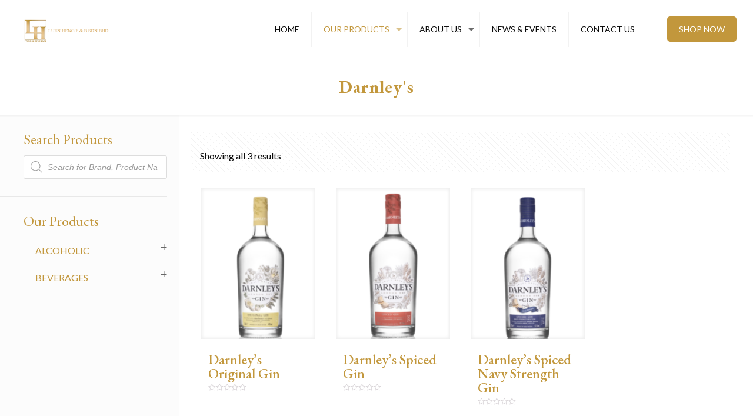

--- FILE ---
content_type: text/html; charset=UTF-8
request_url: https://luenheng.com/product-category/alcolholic/spirits/gin/darnleys/
body_size: 18788
content:
<!DOCTYPE html>
<html lang="en-GB" class="no-js" itemscope itemtype="https://schema.org/WebPage">

<head>

<meta charset="UTF-8" />
<link rel="alternate" hreflang="en-GB" href="https://luenheng.com/products/"/>
<!-- Global site tag (gtag.js) - Google Analytics -->
<script async src="https://www.googletagmanager.com/gtag/js?id=UA-144518676-5"></script>
<script>
  window.dataLayer = window.dataLayer || [];
  function gtag(){dataLayer.push(arguments);}
  gtag('js', new Date());

  gtag('config', 'UA-144518676-5');
</script>

<meta name="facebook-domain-verification" content="0mj2e07h65hq3cd99ejm5hdsrdluyu" /><link media="all" href="https://luenheng.com/wp-content/cache/autoptimize/css/autoptimize_abea9136e8f6332337ce1df478976b22.css" rel="stylesheet" /><link media="only screen and (max-width: 768px)" href="https://luenheng.com/wp-content/cache/autoptimize/css/autoptimize_dcb2de333eec7ab4ae31385ed8d6a393.css" rel="stylesheet" /><title>Darnley&#039;s | Luen Heng F&amp;B | One of Malaysia&#039;s leading suppliers in foods &amp; beverages</title>
<meta name='robots' content='max-image-preview:large' />
<meta name="format-detection" content="telephone=no">
<meta name="viewport" content="width=device-width, initial-scale=1" />
<link rel="shortcut icon" href="https://luenheng.com/wp-content/uploads/2020/05/LH_favicon.png" type="image/x-icon" />

<!-- All In One SEO Pack 3.6.2ob_start_detected [-1,-1] -->
<script type="application/ld+json" class="aioseop-schema">{}</script>
<link rel="canonical" href="https://luenheng.com/product-category/alcoholic/spirits/gin/darnleys/" />
<!-- All In One SEO Pack -->
<link rel='dns-prefetch' href='//fonts.googleapis.com' />
<link rel="alternate" type="application/rss+xml" title="Luen Heng F&amp;B | One of Malaysia&#039;s leading suppliers in foods &amp; beverages &raquo; Feed" href="https://luenheng.com/feed/" />
<link rel="alternate" type="application/rss+xml" title="Luen Heng F&amp;B | One of Malaysia&#039;s leading suppliers in foods &amp; beverages &raquo; Comments Feed" href="https://luenheng.com/comments/feed/" />
<link rel="alternate" type="application/rss+xml" title="Luen Heng F&amp;B | One of Malaysia&#039;s leading suppliers in foods &amp; beverages &raquo; Darnley&#039;s Category Feed" href="https://luenheng.com/product-category/alcoholic/spirits/gin/darnleys/feed/" />
<script type="text/javascript">
window._wpemojiSettings = {"baseUrl":"https:\/\/s.w.org\/images\/core\/emoji\/14.0.0\/72x72\/","ext":".png","svgUrl":"https:\/\/s.w.org\/images\/core\/emoji\/14.0.0\/svg\/","svgExt":".svg","source":{"concatemoji":"https:\/\/luenheng.com\/wp-includes\/js\/wp-emoji-release.min.js?ver=6.1.9"}};
/*! This file is auto-generated */
!function(e,a,t){var n,r,o,i=a.createElement("canvas"),p=i.getContext&&i.getContext("2d");function s(e,t){var a=String.fromCharCode,e=(p.clearRect(0,0,i.width,i.height),p.fillText(a.apply(this,e),0,0),i.toDataURL());return p.clearRect(0,0,i.width,i.height),p.fillText(a.apply(this,t),0,0),e===i.toDataURL()}function c(e){var t=a.createElement("script");t.src=e,t.defer=t.type="text/javascript",a.getElementsByTagName("head")[0].appendChild(t)}for(o=Array("flag","emoji"),t.supports={everything:!0,everythingExceptFlag:!0},r=0;r<o.length;r++)t.supports[o[r]]=function(e){if(p&&p.fillText)switch(p.textBaseline="top",p.font="600 32px Arial",e){case"flag":return s([127987,65039,8205,9895,65039],[127987,65039,8203,9895,65039])?!1:!s([55356,56826,55356,56819],[55356,56826,8203,55356,56819])&&!s([55356,57332,56128,56423,56128,56418,56128,56421,56128,56430,56128,56423,56128,56447],[55356,57332,8203,56128,56423,8203,56128,56418,8203,56128,56421,8203,56128,56430,8203,56128,56423,8203,56128,56447]);case"emoji":return!s([129777,127995,8205,129778,127999],[129777,127995,8203,129778,127999])}return!1}(o[r]),t.supports.everything=t.supports.everything&&t.supports[o[r]],"flag"!==o[r]&&(t.supports.everythingExceptFlag=t.supports.everythingExceptFlag&&t.supports[o[r]]);t.supports.everythingExceptFlag=t.supports.everythingExceptFlag&&!t.supports.flag,t.DOMReady=!1,t.readyCallback=function(){t.DOMReady=!0},t.supports.everything||(n=function(){t.readyCallback()},a.addEventListener?(a.addEventListener("DOMContentLoaded",n,!1),e.addEventListener("load",n,!1)):(e.attachEvent("onload",n),a.attachEvent("onreadystatechange",function(){"complete"===a.readyState&&t.readyCallback()})),(e=t.source||{}).concatemoji?c(e.concatemoji):e.wpemoji&&e.twemoji&&(c(e.twemoji),c(e.wpemoji)))}(window,document,window._wpemojiSettings);
</script>

	





<style id='age-gate-user-options-inline-css' type='text/css'>
.age-gate-wrapper { background: transparent; }.age-gate-background-colour { background-color: rgba(176, 152, 114, 1); }.age-gate-wrapper { background: transparent; }.age-gate-background { background-image: url(https://luenheng.com/wp-content/uploads/2020/05/tempslider31.jpg); opacity: 0.2; background-position: center center; }.age-gate-form { background-color: rgba(255, 255, 255, 1); }
</style>














<link rel='stylesheet' id='642ede64c-css' href='https://luenheng.com/wp-content/uploads/essential-addons-elementor/734e5f942.min.css?ver=1768378231' type='text/css' media='all' />








<link rel='stylesheet' id='mfn-fonts-css' href='https://fonts.googleapis.com/css?family=Lato%3A1%2C300%2C400%2C400italic%2C500%2C700%2C700italic%7CEB+Garamond%3A1%2C300%2C400%2C400italic%2C500%2C700%2C700italic%7CRoboto%3A1%2C300%2C400%2C400italic%2C500%2C700%2C700italic&#038;ver=6.1.9' type='text/css' media='all' />

<!--[if lt IE 9]>
<link rel='stylesheet' id='vc_lte_ie9-css' href='https://luenheng.com/wp-content/plugins/js_composer/assets/css/vc_lte_ie9.min.css?ver=6.0.2' type='text/css' media='screen' />
<![endif]-->

<link rel='stylesheet' id='bsf-Defaults-css' href='https://luenheng.com/wp-content/cache/autoptimize/css/autoptimize_single_36ea4805809e6b690c2f5126a0808297.css?ver=6.1.9' type='text/css' media='all' />



<script type='text/javascript' src='https://luenheng.com/wp-includes/js/jquery/jquery.min.js?ver=3.6.1' id='jquery-core-js'></script>




<script type='text/javascript' id='wc-add-to-cart-js-extra'>
/* <![CDATA[ */
var wc_add_to_cart_params = {"ajax_url":"\/wp-admin\/admin-ajax.php","wc_ajax_url":"\/?wc-ajax=%%endpoint%%","i18n_view_cart":"View basket","cart_url":"https:\/\/luenheng.com\/?page_id=1439","is_cart":"","cart_redirect_after_add":"no"};
/* ]]> */
</script>



<link rel="https://api.w.org/" href="https://luenheng.com/wp-json/" /><meta name="generator" content="WordPress 6.1.9" />
<meta name="generator" content="WooCommerce 4.0.1" />
<!-- start Simple Custom CSS and JS -->

<!-- end Simple Custom CSS and JS -->
<!-- start Simple Custom CSS and JS -->

<!-- end Simple Custom CSS and JS -->
<!-- start Simple Custom CSS and JS -->

<!-- end Simple Custom CSS and JS -->
<!-- start Simple Custom CSS and JS -->

<!-- end Simple Custom CSS and JS -->
<!-- start Simple Custom CSS and JS -->

<!-- end Simple Custom CSS and JS -->
<!-- start Simple Custom CSS and JS -->

<!-- end Simple Custom CSS and JS -->
<!-- start Simple Custom CSS and JS -->

<!-- end Simple Custom CSS and JS -->
<!-- start Simple Custom CSS and JS -->

<!-- end Simple Custom CSS and JS -->
<script>readMoreArgs = []</script><script type="text/javascript">
				EXPM_VERSION=2.81;EXPM_AJAX_URL='https://luenheng.com/wp-admin/admin-ajax.php';
			function yrmAddEvent(element, eventName, fn) {
				if (element.addEventListener)
					element.addEventListener(eventName, fn, false);
				else if (element.attachEvent)
					element.attachEvent('on' + eventName, fn);
			}
			</script>		<script>
			document.documentElement.className = document.documentElement.className.replace( 'no-js', 'js' );
		</script>
				
			<noscript><style>.woocommerce-product-gallery{ opacity: 1 !important; }</style></noscript>
	<meta name="generator" content="Powered by WPBakery Page Builder - drag and drop page builder for WordPress."/>
<meta name="generator" content="Powered by Slider Revolution 5.4.8.3 - responsive, Mobile-Friendly Slider Plugin for WordPress with comfortable drag and drop interface." />
<script type="text/javascript">function setREVStartSize(e){									
						try{ e.c=jQuery(e.c);var i=jQuery(window).width(),t=9999,r=0,n=0,l=0,f=0,s=0,h=0;
							if(e.responsiveLevels&&(jQuery.each(e.responsiveLevels,function(e,f){f>i&&(t=r=f,l=e),i>f&&f>r&&(r=f,n=e)}),t>r&&(l=n)),f=e.gridheight[l]||e.gridheight[0]||e.gridheight,s=e.gridwidth[l]||e.gridwidth[0]||e.gridwidth,h=i/s,h=h>1?1:h,f=Math.round(h*f),"fullscreen"==e.sliderLayout){var u=(e.c.width(),jQuery(window).height());if(void 0!=e.fullScreenOffsetContainer){var c=e.fullScreenOffsetContainer.split(",");if (c) jQuery.each(c,function(e,i){u=jQuery(i).length>0?u-jQuery(i).outerHeight(!0):u}),e.fullScreenOffset.split("%").length>1&&void 0!=e.fullScreenOffset&&e.fullScreenOffset.length>0?u-=jQuery(window).height()*parseInt(e.fullScreenOffset,0)/100:void 0!=e.fullScreenOffset&&e.fullScreenOffset.length>0&&(u-=parseInt(e.fullScreenOffset,0))}f=u}else void 0!=e.minHeight&&f<e.minHeight&&(f=e.minHeight);e.c.closest(".rev_slider_wrapper").css({height:f})					
						}catch(d){console.log("Failure at Presize of Slider:"+d)}						
					};</script>
<noscript><style type="text/css"> .wpb_animate_when_almost_visible { opacity: 1; }</style></noscript>
</head>

<body class="archive tax-product_cat term-darnleys term-1071 theme-betheme woocommerce woocommerce-page woocommerce-no-js wcz-woocommerce with_aside aside_left color-custom style-simple button-default layout-full-width hide-love header-classic header-fw minimalist-header sticky-header sticky-tb-color ab-hide subheader-both-center menu-link-color menuo-right menuo-arrows mobile-tb-center mobile-menu mobile-mini-mr-ll tablet-sticky mobile-sticky be-2121 wpb-js-composer js-comp-ver-6.0.2 vc_responsive elementor-default elementor-kit-9366">

	<!-- mfn_hook_top --><!-- mfn_hook_top -->
	
	
	<div id="Wrapper">

		
		
		<div id="Header_wrapper" class="" >

			<header id="Header">


<!-- .header_placeholder 4sticky  -->
<div class="header_placeholder"></div>

<div id="Top_bar" class="loading">

	<div class="container">
		<div class="column one">

			<div class="top_bar_left clearfix">

				<!-- Logo -->
				<div class="logo"><a id="logo" href="https://luenheng.com" title="Luen Heng F&amp;B | One of Malaysia&#039;s leading suppliers in foods &amp; beverages" data-height="70" data-padding="15"><img   data-retina="" data-height="" alt="" data-no-retina data-src="https://luenheng.com/wp-content/uploads/2020/02/LH_WEB_LOGO.png" class="logo-main scale-with-grid lazyload" src="[data-uri]" /><noscript><img class="logo-main scale-with-grid" src="https://luenheng.com/wp-content/uploads/2020/02/LH_WEB_LOGO.png" data-retina="" data-height="" alt="" data-no-retina /></noscript><img   data-retina="" data-height="" alt="" data-no-retina data-src="https://luenheng.com/wp-content/uploads/2020/02/LH_WEB_LOGO.png" class="logo-sticky scale-with-grid lazyload" src="[data-uri]" /><noscript><img class="logo-sticky scale-with-grid" src="https://luenheng.com/wp-content/uploads/2020/02/LH_WEB_LOGO.png" data-retina="" data-height="" alt="" data-no-retina /></noscript><img   data-retina="" data-height="" alt="" data-no-retina data-src="https://luenheng.com/wp-content/uploads/2020/02/LH_WEB_LOGO.png" class="logo-mobile scale-with-grid lazyload" src="[data-uri]" /><noscript><img class="logo-mobile scale-with-grid" src="https://luenheng.com/wp-content/uploads/2020/02/LH_WEB_LOGO.png" data-retina="" data-height="" alt="" data-no-retina /></noscript><img   data-retina="" data-height="" alt="" data-no-retina data-src="https://luenheng.com/wp-content/uploads/2020/02/LH_WEB_LOGO.png" class="logo-mobile-sticky scale-with-grid lazyload" src="[data-uri]" /><noscript><img class="logo-mobile-sticky scale-with-grid" src="https://luenheng.com/wp-content/uploads/2020/02/LH_WEB_LOGO.png" data-retina="" data-height="" alt="" data-no-retina /></noscript></a></div>
				<div class="menu_wrapper">
					<nav id="menu"><ul id="menu-main-menu" class="menu menu-main"><li id="menu-item-8755" class="menu-item menu-item-type-post_type menu-item-object-page menu-item-home"><a href="https://luenheng.com/"><span>HOME</span></a></li>
<li id="menu-item-9155" class="menu-item menu-item-type-custom menu-item-object-custom current-menu-ancestor menu-item-has-children"><a href="#"><span>OUR PRODUCTS</span></a>
<ul class="sub-menu">
	<li id="menu-item-9153" class="menu-item menu-item-type-taxonomy menu-item-object-product_cat"><a href="https://luenheng.com/product-category/beverages/"><span>Beverages</span></a></li>
	<li id="menu-item-9154" class="menu-item menu-item-type-taxonomy menu-item-object-product_cat current-product_cat-ancestor current-menu-ancestor menu-item-has-children"><a href="https://luenheng.com/product-category/alcoholic/"><span>Alcoholic</span></a>
	<ul class="sub-menu">
		<li id="menu-item-6446" class="menu-item menu-item-type-post_type menu-item-object-page menu-item-has-children"><a href="https://luenheng.com/beers/"><span>Beers</span></a>
		<ul class="sub-menu">
			<li id="menu-item-6789" class="menu-item menu-item-type-taxonomy menu-item-object-product_cat menu-item-has-children"><a href="https://luenheng.com/product-category/alcoholic/beers/america/"><span>America</span></a>
			<ul class="sub-menu">
				<li id="menu-item-6790" class="menu-item menu-item-type-taxonomy menu-item-object-product_cat"><a href="https://luenheng.com/product-category/alcoholic/beers/america/budweiser-america/"><span>Budweiser</span></a></li>
			</ul>
</li>
			<li id="menu-item-5939" class="menu-item menu-item-type-taxonomy menu-item-object-product_cat menu-item-has-children"><a href="https://luenheng.com/product-category/alcoholic/beers/australia/"><span>Australia</span></a>
			<ul class="sub-menu">
				<li id="menu-item-6392" class="menu-item menu-item-type-taxonomy menu-item-object-product_cat"><a href="https://luenheng.com/product-category/alcoholic/beers/australia/little-creatures/"><span>Little Creatures</span></a></li>
			</ul>
</li>
			<li id="menu-item-5940" class="menu-item menu-item-type-taxonomy menu-item-object-product_cat menu-item-has-children"><a href="https://luenheng.com/product-category/alcoholic/beers/belgium/"><span>Belgium</span></a>
			<ul class="sub-menu">
				<li id="menu-item-6381" class="menu-item menu-item-type-taxonomy menu-item-object-product_cat"><a href="https://luenheng.com/product-category/alcoholic/beers/belgium/hoegaarden/"><span>Hoegaarden</span></a></li>
				<li id="menu-item-6383" class="menu-item menu-item-type-taxonomy menu-item-object-product_cat"><a href="https://luenheng.com/product-category/alcoholic/beers/belgium/leffe/"><span>Leffe</span></a></li>
				<li id="menu-item-6382" class="menu-item menu-item-type-taxonomy menu-item-object-product_cat"><a href="https://luenheng.com/product-category/alcoholic/beers/belgium/stella-artois/"><span>Stella Artois</span></a></li>
			</ul>
</li>
			<li id="menu-item-5942" class="menu-item menu-item-type-taxonomy menu-item-object-product_cat menu-item-has-children"><a href="https://luenheng.com/product-category/alcoholic/beers/germany/"><span>Germany</span></a>
			<ul class="sub-menu">
				<li id="menu-item-6385" class="menu-item menu-item-type-taxonomy menu-item-object-product_cat"><a href="https://luenheng.com/product-category/alcoholic/beers/germany/erdinger/"><span>Erdinger</span></a></li>
				<li id="menu-item-6386" class="menu-item menu-item-type-taxonomy menu-item-object-product_cat"><a href="https://luenheng.com/product-category/alcoholic/beers/germany/franziskaner/"><span>Franziskaner</span></a></li>
				<li id="menu-item-6389" class="menu-item menu-item-type-taxonomy menu-item-object-product_cat"><a href="https://luenheng.com/product-category/alcoholic/beers/germany/lowenbrau/"><span>Lowenbrau</span></a></li>
				<li id="menu-item-6387" class="menu-item menu-item-type-taxonomy menu-item-object-product_cat"><a href="https://luenheng.com/product-category/alcoholic/beers/germany/konig-ludwig/"><span>Konig Ludwig</span></a></li>
				<li id="menu-item-6388" class="menu-item menu-item-type-taxonomy menu-item-object-product_cat"><a href="https://luenheng.com/product-category/alcoholic/beers/germany/warsteiner/"><span>Warsteiner</span></a></li>
			</ul>
</li>
			<li id="menu-item-6395" class="menu-item menu-item-type-taxonomy menu-item-object-product_cat menu-item-has-children"><a href="https://luenheng.com/product-category/alcoholic/beers/ireland/"><span>Ireland</span></a>
			<ul class="sub-menu">
				<li id="menu-item-6394" class="menu-item menu-item-type-taxonomy menu-item-object-product_cat"><a href="https://luenheng.com/product-category/alcoholic/beers/ireland/magners/"><span>Magners</span></a></li>
			</ul>
</li>
			<li id="menu-item-5943" class="menu-item menu-item-type-taxonomy menu-item-object-product_cat menu-item-has-children"><a href="https://luenheng.com/product-category/alcoholic/beers/italy/"><span>Italy</span></a>
			<ul class="sub-menu">
				<li id="menu-item-6393" class="menu-item menu-item-type-taxonomy menu-item-object-product_cat"><a href="https://luenheng.com/product-category/alcoholic/beers/italy/peroni/"><span>Peroni</span></a></li>
			</ul>
</li>
			<li id="menu-item-5944" class="menu-item menu-item-type-taxonomy menu-item-object-product_cat menu-item-has-children"><a href="https://luenheng.com/product-category/alcoholic/beers/japan/"><span>Japan</span></a>
			<ul class="sub-menu">
				<li id="menu-item-6390" class="menu-item menu-item-type-taxonomy menu-item-object-product_cat"><a href="https://luenheng.com/product-category/alcoholic/beers/japan/kizakura/"><span>Kizakura</span></a></li>
			</ul>
</li>
			<li id="menu-item-9563" class="menu-item menu-item-type-taxonomy menu-item-object-product_cat menu-item-has-children"><a href="https://luenheng.com/product-category/alcoholic/beers/mexico/"><span>Mexico</span></a>
			<ul class="sub-menu">
				<li id="menu-item-9562" class="menu-item menu-item-type-taxonomy menu-item-object-product_cat"><a href="https://luenheng.com/product-category/alcoholic/beers/mexico/corona/"><span>Corona</span></a></li>
			</ul>
</li>
			<li id="menu-item-6380" class="menu-item menu-item-type-taxonomy menu-item-object-product_cat menu-item-has-children"><a href="https://luenheng.com/product-category/alcoholic/beers/south-africa-beers/"><span>South Africa</span></a>
			<ul class="sub-menu">
				<li id="menu-item-6398" class="menu-item menu-item-type-taxonomy menu-item-object-product_cat"><a href="https://luenheng.com/product-category/alcoholic/beers/south-africa-beers/savanna/"><span>Savanna</span></a></li>
			</ul>
</li>
			<li id="menu-item-9566" class="menu-item menu-item-type-taxonomy menu-item-object-product_cat menu-item-has-children"><a href="https://luenheng.com/product-category/alcoholic/beers/spain-beers/"><span>Spain</span></a>
			<ul class="sub-menu">
				<li id="menu-item-9565" class="menu-item menu-item-type-taxonomy menu-item-object-product_cat"><a href="https://luenheng.com/product-category/alcoholic/beers/spain-beers/estrella-galicia/"><span>Estrella Galicia</span></a></li>
			</ul>
</li>
		</ul>
</li>
		<li id="menu-item-6206" class="menu-item menu-item-type-post_type menu-item-object-page menu-item-has-children"><a href="https://luenheng.com/wines/"><span>Wines</span></a>
		<ul class="sub-menu">
			<li id="menu-item-6195" class="menu-item menu-item-type-custom menu-item-object-custom menu-item-has-children"><a href="#"><span>New World</span></a>
			<ul class="sub-menu">
				<li id="menu-item-5970" class="menu-item menu-item-type-taxonomy menu-item-object-product_cat"><a href="https://luenheng.com/product-category/alcoholic/wines/new-world/argentina/"><span>Argentina</span></a></li>
				<li id="menu-item-5971" class="menu-item menu-item-type-taxonomy menu-item-object-product_cat"><a href="https://luenheng.com/product-category/alcoholic/wines/new-world/australia-new-world/"><span>Australia</span></a></li>
				<li id="menu-item-5972" class="menu-item menu-item-type-taxonomy menu-item-object-product_cat"><a href="https://luenheng.com/product-category/alcoholic/wines/new-world/chile/"><span>Chile</span></a></li>
				<li id="menu-item-5973" class="menu-item menu-item-type-taxonomy menu-item-object-product_cat"><a href="https://luenheng.com/product-category/alcoholic/wines/new-world/new-zealand/"><span>New Zealand</span></a></li>
				<li id="menu-item-5974" class="menu-item menu-item-type-taxonomy menu-item-object-product_cat"><a href="https://luenheng.com/product-category/alcoholic/wines/new-world/south-africa/"><span>South Africa</span></a></li>
				<li id="menu-item-5975" class="menu-item menu-item-type-taxonomy menu-item-object-product_cat"><a href="https://luenheng.com/product-category/alcoholic/wines/new-world/usa-new-world/"><span>USA</span></a></li>
			</ul>
</li>
			<li id="menu-item-6196" class="menu-item menu-item-type-custom menu-item-object-custom menu-item-has-children"><a href="#"><span>Old World</span></a>
			<ul class="sub-menu">
				<li id="menu-item-5976" class="menu-item menu-item-type-taxonomy menu-item-object-product_cat"><a href="https://luenheng.com/product-category/alcoholic/wines/old-world/france/"><span>France</span></a></li>
				<li id="menu-item-5977" class="menu-item menu-item-type-taxonomy menu-item-object-product_cat"><a href="https://luenheng.com/product-category/alcoholic/wines/old-world/italy-old-world/"><span>Italy</span></a></li>
				<li id="menu-item-5978" class="menu-item menu-item-type-taxonomy menu-item-object-product_cat"><a href="https://luenheng.com/product-category/alcoholic/wines/old-world/spain/"><span>Spain</span></a></li>
			</ul>
</li>
		</ul>
</li>
		<li id="menu-item-6876" class="menu-item menu-item-type-post_type menu-item-object-page current-menu-ancestor current_page_ancestor menu-item-has-children"><a href="https://luenheng.com/spirits/"><span>Spirits</span></a>
		<ul class="sub-menu">
			<li id="menu-item-7959" class="menu-item menu-item-type-taxonomy menu-item-object-product_cat menu-item-has-children"><a href="https://luenheng.com/product-category/alcoholic/spirits/whisky/"><span>Whisky / Whiskey</span></a>
			<ul class="sub-menu">
				<li id="menu-item-6799" class="menu-item menu-item-type-taxonomy menu-item-object-product_cat"><a href="https://luenheng.com/product-category/alcoholic/spirits/whisky/blended-whisky/"><span>Scotch Blended Whisky</span></a></li>
				<li id="menu-item-6796" class="menu-item menu-item-type-taxonomy menu-item-object-product_cat"><a href="https://luenheng.com/product-category/alcoholic/spirits/whisky/blended-malt/"><span>Scotch Blended Malt</span></a></li>
				<li id="menu-item-7965" class="menu-item menu-item-type-taxonomy menu-item-object-product_cat"><a href="https://luenheng.com/product-category/alcoholic/spirits/whisky/single-malt-scotch/"><span>Scotch Single Malt</span></a></li>
				<li id="menu-item-7964" class="menu-item menu-item-type-taxonomy menu-item-object-product_cat"><a href="https://luenheng.com/product-category/alcoholic/spirits/whisky/irish-whiskey-whisky/"><span>Irish Whiskey</span></a></li>
				<li id="menu-item-8607" class="menu-item menu-item-type-taxonomy menu-item-object-product_cat"><a href="https://luenheng.com/product-category/alcoholic/spirits/whisky/taiwan/"><span>Taiwanese Whisky</span></a></li>
				<li id="menu-item-8608" class="menu-item menu-item-type-taxonomy menu-item-object-product_cat"><a href="https://luenheng.com/product-category/alcoholic/spirits/whisky/american-whiskey/"><span>American Whiskey</span></a></li>
				<li id="menu-item-8606" class="menu-item menu-item-type-taxonomy menu-item-object-product_cat"><a href="https://luenheng.com/product-category/alcoholic/spirits/whisky/japanese-whisky/"><span>Japanese Whisky</span></a></li>
			</ul>
</li>
			<li id="menu-item-8568" class="menu-item menu-item-type-taxonomy menu-item-object-product_cat menu-item-has-children"><a href="https://luenheng.com/product-category/alcoholic/spirits/bitters/"><span>Bitters</span></a>
			<ul class="sub-menu">
				<li id="menu-item-8570" class="menu-item menu-item-type-taxonomy menu-item-object-product_cat"><a href="https://luenheng.com/product-category/alcoholic/spirits/bitters/trinidad-tobago/"><span>Trinidad &amp; Tobago</span></a></li>
			</ul>
</li>
			<li id="menu-item-8572" class="menu-item menu-item-type-taxonomy menu-item-object-product_cat menu-item-has-children"><a href="https://luenheng.com/product-category/alcoholic/spirits/chinese-liquor/"><span>Chinese Liquor</span></a>
			<ul class="sub-menu">
				<li id="menu-item-8573" class="menu-item menu-item-type-taxonomy menu-item-object-product_cat"><a href="https://luenheng.com/product-category/alcoholic/spirits/chinese-liquor/china/"><span>Baiju</span></a></li>
				<li id="menu-item-6406" class="menu-item menu-item-type-taxonomy menu-item-object-product_cat"><a href="https://luenheng.com/product-category/alcoholic/spirits/chinese-liquor/shaohsing/"><span>Shaohsing</span></a></li>
			</ul>
</li>
			<li id="menu-item-5949" class="menu-item menu-item-type-taxonomy menu-item-object-product_cat"><a href="https://luenheng.com/product-category/alcoholic/spirits/cognac-brandy/"><span>Cognac / Brandy</span></a></li>
			<li id="menu-item-5950" class="menu-item menu-item-type-taxonomy menu-item-object-product_cat current-product_cat-ancestor current-menu-ancestor current-menu-parent current-product_cat-parent menu-item-has-children"><a href="https://luenheng.com/product-category/alcoholic/spirits/gin/"><span>Gin</span></a>
			<ul class="sub-menu">
				<li id="menu-item-8575" class="menu-item menu-item-type-taxonomy menu-item-object-product_cat"><a href="https://luenheng.com/product-category/alcoholic/spirits/gin/boodles/"><span>Boodles</span></a></li>
				<li id="menu-item-8576" class="menu-item menu-item-type-taxonomy menu-item-object-product_cat current-menu-item"><a href="https://luenheng.com/product-category/alcoholic/spirits/gin/darnleys/"><span>Darnley&#8217;s</span></a></li>
				<li id="menu-item-8577" class="menu-item menu-item-type-taxonomy menu-item-object-product_cat"><a href="https://luenheng.com/product-category/alcoholic/spirits/gin/hendricks/"><span>Hendrick&#8217;s</span></a></li>
				<li id="menu-item-8578" class="menu-item menu-item-type-taxonomy menu-item-object-product_cat"><a href="https://luenheng.com/product-category/alcoholic/spirits/gin/roku/"><span>Roku</span></a></li>
				<li id="menu-item-8579" class="menu-item menu-item-type-taxonomy menu-item-object-product_cat"><a href="https://luenheng.com/product-category/alcoholic/spirits/gin/sorgin/"><span>Sorgin</span></a></li>
				<li id="menu-item-8581" class="menu-item menu-item-type-taxonomy menu-item-object-product_cat"><a href="https://luenheng.com/product-category/alcoholic/spirits/gin/tobermory-gin-gin-gin/"><span>Tobermory</span></a></li>
			</ul>
</li>
			<li id="menu-item-5951" class="menu-item menu-item-type-taxonomy menu-item-object-product_cat menu-item-has-children"><a href="https://luenheng.com/product-category/alcoholic/spirits/liqueur/"><span>Liqueur</span></a>
			<ul class="sub-menu">
				<li id="menu-item-8584" class="menu-item menu-item-type-taxonomy menu-item-object-product_cat"><a href="https://luenheng.com/product-category/alcoholic/spirits/liqueur/drambuie/"><span>Drambuie</span></a></li>
				<li id="menu-item-8585" class="menu-item menu-item-type-taxonomy menu-item-object-product_cat"><a href="https://luenheng.com/product-category/alcoholic/spirits/liqueur/flor-de-cana-liqueur/"><span>Flor de Caña</span></a></li>
				<li id="menu-item-8586" class="menu-item menu-item-type-taxonomy menu-item-object-product_cat"><a href="https://luenheng.com/product-category/alcoholic/spirits/liqueur/jagermeister/"><span>Jägermeister</span></a></li>
				<li id="menu-item-8587" class="menu-item menu-item-type-taxonomy menu-item-object-product_cat"><a href="https://luenheng.com/product-category/alcoholic/spirits/liqueur/solerno/"><span>Solerno</span></a></li>
			</ul>
</li>
			<li id="menu-item-5952" class="menu-item menu-item-type-taxonomy menu-item-object-product_cat menu-item-has-children"><a href="https://luenheng.com/product-category/alcoholic/spirits/rum/"><span>Rum</span></a>
			<ul class="sub-menu">
				<li id="menu-item-8588" class="menu-item menu-item-type-taxonomy menu-item-object-product_cat"><a href="https://luenheng.com/product-category/alcoholic/spirits/rum/aged-rum/"><span>Aged Rum</span></a></li>
				<li id="menu-item-8589" class="menu-item menu-item-type-taxonomy menu-item-object-product_cat"><a href="https://luenheng.com/product-category/alcoholic/spirits/rum/spiced-rum/"><span>Spiced Rum</span></a></li>
			</ul>
</li>
			<li id="menu-item-5953" class="menu-item menu-item-type-taxonomy menu-item-object-product_cat menu-item-has-children"><a href="https://luenheng.com/product-category/alcoholic/spirits/tequila/"><span>Tequila</span></a>
			<ul class="sub-menu">
				<li id="menu-item-8591" class="menu-item menu-item-type-taxonomy menu-item-object-product_cat"><a href="https://luenheng.com/product-category/alcoholic/spirits/tequila/100-agave-tequila/"><span>100% Agave Tequila</span></a></li>
				<li id="menu-item-8592" class="menu-item menu-item-type-taxonomy menu-item-object-product_cat"><a href="https://luenheng.com/product-category/alcoholic/spirits/tequila/tequila-tequila/"><span>Mixto Tequila</span></a></li>
			</ul>
</li>
			<li id="menu-item-5954" class="menu-item menu-item-type-taxonomy menu-item-object-product_cat menu-item-has-children"><a href="https://luenheng.com/product-category/alcoholic/spirits/vodka/"><span>Vodka</span></a>
			<ul class="sub-menu">
				<li id="menu-item-8593" class="menu-item menu-item-type-taxonomy menu-item-object-product_cat"><a href="https://luenheng.com/product-category/alcoholic/spirits/vodka/reyka/"><span>Reyka</span></a></li>
				<li id="menu-item-8594" class="menu-item menu-item-type-taxonomy menu-item-object-product_cat"><a href="https://luenheng.com/product-category/alcoholic/spirits/vodka/snow-leopard/"><span>Snow Leopard</span></a></li>
				<li id="menu-item-8595" class="menu-item menu-item-type-taxonomy menu-item-object-product_cat"><a href="https://luenheng.com/product-category/alcoholic/spirits/vodka/stolichnaya/"><span>Stolichnaya</span></a></li>
			</ul>
</li>
		</ul>
</li>
		<li id="menu-item-6582" class="menu-item menu-item-type-post_type menu-item-object-page menu-item-has-children"><a href="https://luenheng.com/sake-sochu/"><span>Sake / Sochu / Japanese Products</span></a>
		<ul class="sub-menu">
			<li id="menu-item-8563" class="menu-item menu-item-type-taxonomy menu-item-object-product_cat menu-item-has-children"><a href="https://luenheng.com/product-category/alcoholic/sake-sochu-japanese-products/sake/"><span>Sake</span></a>
			<ul class="sub-menu">
				<li id="menu-item-8658" class="menu-item menu-item-type-taxonomy menu-item-object-product_cat"><a href="https://luenheng.com/product-category/alcoholic/sake-sochu-japanese-products/sake/junmai-sake/"><span>Junmai Range</span></a></li>
				<li id="menu-item-8659" class="menu-item menu-item-type-taxonomy menu-item-object-product_cat"><a href="https://luenheng.com/product-category/alcoholic/sake-sochu-japanese-products/sake/non-junmai/"><span>Non-Junmai Range</span></a></li>
				<li id="menu-item-6415" class="menu-item menu-item-type-taxonomy menu-item-object-product_cat"><a href="https://luenheng.com/product-category/alcoholic/sake-sochu-japanese-products/sake/umeshu/"><span>Umeshu</span></a></li>
				<li id="menu-item-6413" class="menu-item menu-item-type-taxonomy menu-item-object-product_cat"><a href="https://luenheng.com/product-category/alcoholic/sake-sochu-japanese-products/sake/others/"><span>Others</span></a></li>
			</ul>
</li>
			<li id="menu-item-8564" class="menu-item menu-item-type-taxonomy menu-item-object-product_cat menu-item-has-children"><a href="https://luenheng.com/product-category/alcoholic/sake-sochu-japanese-products/sochu/"><span>Shochu</span></a>
			<ul class="sub-menu">
				<li id="menu-item-6793" class="menu-item menu-item-type-taxonomy menu-item-object-product_cat"><a href="https://luenheng.com/product-category/alcoholic/sake-sochu-japanese-products/sochu/barley/"><span>Barley</span></a></li>
				<li id="menu-item-6794" class="menu-item menu-item-type-taxonomy menu-item-object-product_cat"><a href="https://luenheng.com/product-category/alcoholic/sake-sochu-japanese-products/sochu/sugarcane/"><span>Sugarcane</span></a></li>
			</ul>
</li>
			<li id="menu-item-8569" class="menu-item menu-item-type-taxonomy menu-item-object-product_cat"><a href="https://luenheng.com/product-category/alcoholic/sake-sochu-japanese-products/japanese-bitters/"><span>Japanese Bitters</span></a></li>
			<li id="menu-item-9550" class="menu-item menu-item-type-taxonomy menu-item-object-product_cat"><a href="https://luenheng.com/product-category/alcoholic/sake-sochu-japanese-products/japanese-liqueurs/"><span>Japanese Liqueurs</span></a></li>
		</ul>
</li>
		<li id="menu-item-7367" class="menu-item menu-item-type-post_type menu-item-object-page menu-item-has-children"><a href="https://luenheng.com/champagne-sparkling/"><span>Champagne &#038; Sparkling</span></a>
		<ul class="sub-menu">
			<li id="menu-item-6402" class="menu-item menu-item-type-taxonomy menu-item-object-product_cat"><a href="https://luenheng.com/product-category/alcoholic/champagne-sparkling/cava/"><span>Cava</span></a></li>
			<li id="menu-item-6403" class="menu-item menu-item-type-taxonomy menu-item-object-product_cat"><a href="https://luenheng.com/product-category/alcoholic/champagne-sparkling/champagne/"><span>Champagne</span></a></li>
			<li id="menu-item-6404" class="menu-item menu-item-type-taxonomy menu-item-object-product_cat"><a href="https://luenheng.com/product-category/alcoholic/champagne-sparkling/prosecco/"><span>Prosecco</span></a></li>
			<li id="menu-item-6405" class="menu-item menu-item-type-taxonomy menu-item-object-product_cat"><a href="https://luenheng.com/product-category/alcoholic/champagne-sparkling/sparkling/"><span>Sparkling</span></a></li>
		</ul>
</li>
		<li id="menu-item-6730" class="menu-item menu-item-type-post_type menu-item-object-page menu-item-has-children"><a href="https://luenheng.com/non-alcoholic-spirits/"><span>Non-Alcoholic Spirits</span></a>
		<ul class="sub-menu">
			<li id="menu-item-6722" class="menu-item menu-item-type-taxonomy menu-item-object-product_cat"><a href="https://luenheng.com/product-category/beverages/fever-tree/"><span>Fever Tree</span></a></li>
			<li id="menu-item-6723" class="menu-item menu-item-type-taxonomy menu-item-object-product_cat"><a href="https://luenheng.com/product-category/beverages/monin/"><span>Monin</span></a></li>
		</ul>
</li>
		<li id="menu-item-9538" class="menu-item menu-item-type-taxonomy menu-item-object-product_cat"><a href="https://luenheng.com/product-category/alcoholic/koreansoju/"><span>Korean Soju</span></a></li>
	</ul>
</li>
</ul>
</li>
<li id="menu-item-9194" class="menu-item menu-item-type-post_type menu-item-object-page menu-item-has-children"><a href="https://luenheng.com/about-us/"><span>ABOUT US</span></a>
<ul class="sub-menu">
	<li id="menu-item-9200" class="menu-item menu-item-type-custom menu-item-object-custom"><a href="https://luenheng.com/about-us/#whoweare"><span>Who We Are</span></a></li>
	<li id="menu-item-9201" class="menu-item menu-item-type-custom menu-item-object-custom"><a href="https://luenheng.com/about-us/#ourmission"><span>Our Mission</span></a></li>
	<li id="menu-item-9202" class="menu-item menu-item-type-custom menu-item-object-custom"><a href="https://luenheng.com/about-us/#ourvision"><span>Our Mission</span></a></li>
	<li id="menu-item-9225" class="menu-item menu-item-type-custom menu-item-object-custom"><a href="https://luenheng.com/about-us/#milestones"><span>Milestones</span></a></li>
	<li id="menu-item-9513" class="menu-item menu-item-type-post_type menu-item-object-page"><a href="https://luenheng.com/corporate-social-responsibility/"><span>Corporate Social Responsibility</span></a></li>
</ul>
</li>
<li id="menu-item-8713" class="menu-item menu-item-type-post_type menu-item-object-page"><a href="https://luenheng.com/news-events/"><span>NEWS &#038; EVENTS</span></a></li>
<li id="menu-item-8733" class="menu-item menu-item-type-post_type menu-item-object-page"><a href="https://luenheng.com/contact-us/"><span>CONTACT US</span></a></li>
</ul><ul id="menu-main-menu-1" class="menu menu-mobile"><li id="menu-item-8755" class="menu-item menu-item-type-post_type menu-item-object-page menu-item-home menu-item-8755"><a href="https://luenheng.com/"><span>HOME</span></a></li>
<li id="menu-item-9155" class="menu-item menu-item-type-custom menu-item-object-custom current-menu-ancestor menu-item-has-children menu-item-9155"><a href="#"><span>OUR PRODUCTS</span></a>
<ul class="sub-menu">
	<li id="menu-item-9153" class="menu-item menu-item-type-taxonomy menu-item-object-product_cat menu-item-9153"><a href="https://luenheng.com/product-category/beverages/"><span>Beverages</span></a></li>
	<li id="menu-item-9154" class="menu-item menu-item-type-taxonomy menu-item-object-product_cat current-product_cat-ancestor current-menu-ancestor menu-item-has-children menu-item-9154"><a href="https://luenheng.com/product-category/alcoholic/"><span>Alcoholic</span></a>
	<ul class="sub-menu">
		<li id="menu-item-6446" class="menu-item menu-item-type-post_type menu-item-object-page menu-item-has-children menu-item-6446"><a href="https://luenheng.com/beers/"><span>Beers</span></a>
		<ul class="sub-menu">
			<li id="menu-item-6789" class="menu-item menu-item-type-taxonomy menu-item-object-product_cat menu-item-has-children menu-item-6789"><a href="https://luenheng.com/product-category/alcoholic/beers/america/"><span>America</span></a>
			<ul class="sub-menu">
				<li id="menu-item-6790" class="menu-item menu-item-type-taxonomy menu-item-object-product_cat menu-item-6790"><a href="https://luenheng.com/product-category/alcoholic/beers/america/budweiser-america/"><span>Budweiser</span></a></li>
			</ul>
</li>
			<li id="menu-item-5939" class="menu-item menu-item-type-taxonomy menu-item-object-product_cat menu-item-has-children menu-item-5939"><a href="https://luenheng.com/product-category/alcoholic/beers/australia/"><span>Australia</span></a>
			<ul class="sub-menu">
				<li id="menu-item-6392" class="menu-item menu-item-type-taxonomy menu-item-object-product_cat menu-item-6392"><a href="https://luenheng.com/product-category/alcoholic/beers/australia/little-creatures/"><span>Little Creatures</span></a></li>
			</ul>
</li>
			<li id="menu-item-5940" class="menu-item menu-item-type-taxonomy menu-item-object-product_cat menu-item-has-children menu-item-5940"><a href="https://luenheng.com/product-category/alcoholic/beers/belgium/"><span>Belgium</span></a>
			<ul class="sub-menu">
				<li id="menu-item-6381" class="menu-item menu-item-type-taxonomy menu-item-object-product_cat menu-item-6381"><a href="https://luenheng.com/product-category/alcoholic/beers/belgium/hoegaarden/"><span>Hoegaarden</span></a></li>
				<li id="menu-item-6383" class="menu-item menu-item-type-taxonomy menu-item-object-product_cat menu-item-6383"><a href="https://luenheng.com/product-category/alcoholic/beers/belgium/leffe/"><span>Leffe</span></a></li>
				<li id="menu-item-6382" class="menu-item menu-item-type-taxonomy menu-item-object-product_cat menu-item-6382"><a href="https://luenheng.com/product-category/alcoholic/beers/belgium/stella-artois/"><span>Stella Artois</span></a></li>
			</ul>
</li>
			<li id="menu-item-5942" class="menu-item menu-item-type-taxonomy menu-item-object-product_cat menu-item-has-children menu-item-5942"><a href="https://luenheng.com/product-category/alcoholic/beers/germany/"><span>Germany</span></a>
			<ul class="sub-menu">
				<li id="menu-item-6385" class="menu-item menu-item-type-taxonomy menu-item-object-product_cat menu-item-6385"><a href="https://luenheng.com/product-category/alcoholic/beers/germany/erdinger/"><span>Erdinger</span></a></li>
				<li id="menu-item-6386" class="menu-item menu-item-type-taxonomy menu-item-object-product_cat menu-item-6386"><a href="https://luenheng.com/product-category/alcoholic/beers/germany/franziskaner/"><span>Franziskaner</span></a></li>
				<li id="menu-item-6389" class="menu-item menu-item-type-taxonomy menu-item-object-product_cat menu-item-6389"><a href="https://luenheng.com/product-category/alcoholic/beers/germany/lowenbrau/"><span>Lowenbrau</span></a></li>
				<li id="menu-item-6387" class="menu-item menu-item-type-taxonomy menu-item-object-product_cat menu-item-6387"><a href="https://luenheng.com/product-category/alcoholic/beers/germany/konig-ludwig/"><span>Konig Ludwig</span></a></li>
				<li id="menu-item-6388" class="menu-item menu-item-type-taxonomy menu-item-object-product_cat menu-item-6388"><a href="https://luenheng.com/product-category/alcoholic/beers/germany/warsteiner/"><span>Warsteiner</span></a></li>
			</ul>
</li>
			<li id="menu-item-6395" class="menu-item menu-item-type-taxonomy menu-item-object-product_cat menu-item-has-children menu-item-6395"><a href="https://luenheng.com/product-category/alcoholic/beers/ireland/"><span>Ireland</span></a>
			<ul class="sub-menu">
				<li id="menu-item-6394" class="menu-item menu-item-type-taxonomy menu-item-object-product_cat menu-item-6394"><a href="https://luenheng.com/product-category/alcoholic/beers/ireland/magners/"><span>Magners</span></a></li>
			</ul>
</li>
			<li id="menu-item-5943" class="menu-item menu-item-type-taxonomy menu-item-object-product_cat menu-item-has-children menu-item-5943"><a href="https://luenheng.com/product-category/alcoholic/beers/italy/"><span>Italy</span></a>
			<ul class="sub-menu">
				<li id="menu-item-6393" class="menu-item menu-item-type-taxonomy menu-item-object-product_cat menu-item-6393"><a href="https://luenheng.com/product-category/alcoholic/beers/italy/peroni/"><span>Peroni</span></a></li>
			</ul>
</li>
			<li id="menu-item-5944" class="menu-item menu-item-type-taxonomy menu-item-object-product_cat menu-item-has-children menu-item-5944"><a href="https://luenheng.com/product-category/alcoholic/beers/japan/"><span>Japan</span></a>
			<ul class="sub-menu">
				<li id="menu-item-6390" class="menu-item menu-item-type-taxonomy menu-item-object-product_cat menu-item-6390"><a href="https://luenheng.com/product-category/alcoholic/beers/japan/kizakura/"><span>Kizakura</span></a></li>
			</ul>
</li>
			<li id="menu-item-9563" class="menu-item menu-item-type-taxonomy menu-item-object-product_cat menu-item-has-children menu-item-9563"><a href="https://luenheng.com/product-category/alcoholic/beers/mexico/"><span>Mexico</span></a>
			<ul class="sub-menu">
				<li id="menu-item-9562" class="menu-item menu-item-type-taxonomy menu-item-object-product_cat menu-item-9562"><a href="https://luenheng.com/product-category/alcoholic/beers/mexico/corona/"><span>Corona</span></a></li>
			</ul>
</li>
			<li id="menu-item-6380" class="menu-item menu-item-type-taxonomy menu-item-object-product_cat menu-item-has-children menu-item-6380"><a href="https://luenheng.com/product-category/alcoholic/beers/south-africa-beers/"><span>South Africa</span></a>
			<ul class="sub-menu">
				<li id="menu-item-6398" class="menu-item menu-item-type-taxonomy menu-item-object-product_cat menu-item-6398"><a href="https://luenheng.com/product-category/alcoholic/beers/south-africa-beers/savanna/"><span>Savanna</span></a></li>
			</ul>
</li>
			<li id="menu-item-9566" class="menu-item menu-item-type-taxonomy menu-item-object-product_cat menu-item-has-children menu-item-9566"><a href="https://luenheng.com/product-category/alcoholic/beers/spain-beers/"><span>Spain</span></a>
			<ul class="sub-menu">
				<li id="menu-item-9565" class="menu-item menu-item-type-taxonomy menu-item-object-product_cat menu-item-9565"><a href="https://luenheng.com/product-category/alcoholic/beers/spain-beers/estrella-galicia/"><span>Estrella Galicia</span></a></li>
			</ul>
</li>
		</ul>
</li>
		<li id="menu-item-6206" class="menu-item menu-item-type-post_type menu-item-object-page menu-item-has-children menu-item-6206"><a href="https://luenheng.com/wines/"><span>Wines</span></a>
		<ul class="sub-menu">
			<li id="menu-item-6195" class="menu-item menu-item-type-custom menu-item-object-custom menu-item-has-children menu-item-6195"><a href="#"><span>New World</span></a>
			<ul class="sub-menu">
				<li id="menu-item-5970" class="menu-item menu-item-type-taxonomy menu-item-object-product_cat menu-item-5970"><a href="https://luenheng.com/product-category/alcoholic/wines/new-world/argentina/"><span>Argentina</span></a></li>
				<li id="menu-item-5971" class="menu-item menu-item-type-taxonomy menu-item-object-product_cat menu-item-5971"><a href="https://luenheng.com/product-category/alcoholic/wines/new-world/australia-new-world/"><span>Australia</span></a></li>
				<li id="menu-item-5972" class="menu-item menu-item-type-taxonomy menu-item-object-product_cat menu-item-5972"><a href="https://luenheng.com/product-category/alcoholic/wines/new-world/chile/"><span>Chile</span></a></li>
				<li id="menu-item-5973" class="menu-item menu-item-type-taxonomy menu-item-object-product_cat menu-item-5973"><a href="https://luenheng.com/product-category/alcoholic/wines/new-world/new-zealand/"><span>New Zealand</span></a></li>
				<li id="menu-item-5974" class="menu-item menu-item-type-taxonomy menu-item-object-product_cat menu-item-5974"><a href="https://luenheng.com/product-category/alcoholic/wines/new-world/south-africa/"><span>South Africa</span></a></li>
				<li id="menu-item-5975" class="menu-item menu-item-type-taxonomy menu-item-object-product_cat menu-item-5975"><a href="https://luenheng.com/product-category/alcoholic/wines/new-world/usa-new-world/"><span>USA</span></a></li>
			</ul>
</li>
			<li id="menu-item-6196" class="menu-item menu-item-type-custom menu-item-object-custom menu-item-has-children menu-item-6196"><a href="#"><span>Old World</span></a>
			<ul class="sub-menu">
				<li id="menu-item-5976" class="menu-item menu-item-type-taxonomy menu-item-object-product_cat menu-item-5976"><a href="https://luenheng.com/product-category/alcoholic/wines/old-world/france/"><span>France</span></a></li>
				<li id="menu-item-5977" class="menu-item menu-item-type-taxonomy menu-item-object-product_cat menu-item-5977"><a href="https://luenheng.com/product-category/alcoholic/wines/old-world/italy-old-world/"><span>Italy</span></a></li>
				<li id="menu-item-5978" class="menu-item menu-item-type-taxonomy menu-item-object-product_cat menu-item-5978"><a href="https://luenheng.com/product-category/alcoholic/wines/old-world/spain/"><span>Spain</span></a></li>
			</ul>
</li>
		</ul>
</li>
		<li id="menu-item-6876" class="menu-item menu-item-type-post_type menu-item-object-page current-menu-ancestor current_page_ancestor menu-item-has-children menu-item-6876"><a href="https://luenheng.com/spirits/"><span>Spirits</span></a>
		<ul class="sub-menu">
			<li id="menu-item-7959" class="menu-item menu-item-type-taxonomy menu-item-object-product_cat menu-item-has-children menu-item-7959"><a href="https://luenheng.com/product-category/alcoholic/spirits/whisky/"><span>Whisky / Whiskey</span></a>
			<ul class="sub-menu">
				<li id="menu-item-6799" class="menu-item menu-item-type-taxonomy menu-item-object-product_cat menu-item-6799"><a href="https://luenheng.com/product-category/alcoholic/spirits/whisky/blended-whisky/"><span>Scotch Blended Whisky</span></a></li>
				<li id="menu-item-6796" class="menu-item menu-item-type-taxonomy menu-item-object-product_cat menu-item-6796"><a href="https://luenheng.com/product-category/alcoholic/spirits/whisky/blended-malt/"><span>Scotch Blended Malt</span></a></li>
				<li id="menu-item-7965" class="menu-item menu-item-type-taxonomy menu-item-object-product_cat menu-item-7965"><a href="https://luenheng.com/product-category/alcoholic/spirits/whisky/single-malt-scotch/"><span>Scotch Single Malt</span></a></li>
				<li id="menu-item-7964" class="menu-item menu-item-type-taxonomy menu-item-object-product_cat menu-item-7964"><a href="https://luenheng.com/product-category/alcoholic/spirits/whisky/irish-whiskey-whisky/"><span>Irish Whiskey</span></a></li>
				<li id="menu-item-8607" class="menu-item menu-item-type-taxonomy menu-item-object-product_cat menu-item-8607"><a href="https://luenheng.com/product-category/alcoholic/spirits/whisky/taiwan/"><span>Taiwanese Whisky</span></a></li>
				<li id="menu-item-8608" class="menu-item menu-item-type-taxonomy menu-item-object-product_cat menu-item-8608"><a href="https://luenheng.com/product-category/alcoholic/spirits/whisky/american-whiskey/"><span>American Whiskey</span></a></li>
				<li id="menu-item-8606" class="menu-item menu-item-type-taxonomy menu-item-object-product_cat menu-item-8606"><a href="https://luenheng.com/product-category/alcoholic/spirits/whisky/japanese-whisky/"><span>Japanese Whisky</span></a></li>
			</ul>
</li>
			<li id="menu-item-8568" class="menu-item menu-item-type-taxonomy menu-item-object-product_cat menu-item-has-children menu-item-8568"><a href="https://luenheng.com/product-category/alcoholic/spirits/bitters/"><span>Bitters</span></a>
			<ul class="sub-menu">
				<li id="menu-item-8570" class="menu-item menu-item-type-taxonomy menu-item-object-product_cat menu-item-8570"><a href="https://luenheng.com/product-category/alcoholic/spirits/bitters/trinidad-tobago/"><span>Trinidad &amp; Tobago</span></a></li>
			</ul>
</li>
			<li id="menu-item-8572" class="menu-item menu-item-type-taxonomy menu-item-object-product_cat menu-item-has-children menu-item-8572"><a href="https://luenheng.com/product-category/alcoholic/spirits/chinese-liquor/"><span>Chinese Liquor</span></a>
			<ul class="sub-menu">
				<li id="menu-item-8573" class="menu-item menu-item-type-taxonomy menu-item-object-product_cat menu-item-8573"><a href="https://luenheng.com/product-category/alcoholic/spirits/chinese-liquor/china/"><span>Baiju</span></a></li>
				<li id="menu-item-6406" class="menu-item menu-item-type-taxonomy menu-item-object-product_cat menu-item-6406"><a href="https://luenheng.com/product-category/alcoholic/spirits/chinese-liquor/shaohsing/"><span>Shaohsing</span></a></li>
			</ul>
</li>
			<li id="menu-item-5949" class="menu-item menu-item-type-taxonomy menu-item-object-product_cat menu-item-5949"><a href="https://luenheng.com/product-category/alcoholic/spirits/cognac-brandy/"><span>Cognac / Brandy</span></a></li>
			<li id="menu-item-5950" class="menu-item menu-item-type-taxonomy menu-item-object-product_cat current-product_cat-ancestor current-menu-ancestor current-menu-parent current-product_cat-parent menu-item-has-children menu-item-5950"><a href="https://luenheng.com/product-category/alcoholic/spirits/gin/"><span>Gin</span></a>
			<ul class="sub-menu">
				<li id="menu-item-8575" class="menu-item menu-item-type-taxonomy menu-item-object-product_cat menu-item-8575"><a href="https://luenheng.com/product-category/alcoholic/spirits/gin/boodles/"><span>Boodles</span></a></li>
				<li id="menu-item-8576" class="menu-item menu-item-type-taxonomy menu-item-object-product_cat current-menu-item menu-item-8576"><a href="https://luenheng.com/product-category/alcoholic/spirits/gin/darnleys/" aria-current="page"><span>Darnley&#8217;s</span></a></li>
				<li id="menu-item-8577" class="menu-item menu-item-type-taxonomy menu-item-object-product_cat menu-item-8577"><a href="https://luenheng.com/product-category/alcoholic/spirits/gin/hendricks/"><span>Hendrick&#8217;s</span></a></li>
				<li id="menu-item-8578" class="menu-item menu-item-type-taxonomy menu-item-object-product_cat menu-item-8578"><a href="https://luenheng.com/product-category/alcoholic/spirits/gin/roku/"><span>Roku</span></a></li>
				<li id="menu-item-8579" class="menu-item menu-item-type-taxonomy menu-item-object-product_cat menu-item-8579"><a href="https://luenheng.com/product-category/alcoholic/spirits/gin/sorgin/"><span>Sorgin</span></a></li>
				<li id="menu-item-8581" class="menu-item menu-item-type-taxonomy menu-item-object-product_cat menu-item-8581"><a href="https://luenheng.com/product-category/alcoholic/spirits/gin/tobermory-gin-gin-gin/"><span>Tobermory</span></a></li>
			</ul>
</li>
			<li id="menu-item-5951" class="menu-item menu-item-type-taxonomy menu-item-object-product_cat menu-item-has-children menu-item-5951"><a href="https://luenheng.com/product-category/alcoholic/spirits/liqueur/"><span>Liqueur</span></a>
			<ul class="sub-menu">
				<li id="menu-item-8584" class="menu-item menu-item-type-taxonomy menu-item-object-product_cat menu-item-8584"><a href="https://luenheng.com/product-category/alcoholic/spirits/liqueur/drambuie/"><span>Drambuie</span></a></li>
				<li id="menu-item-8585" class="menu-item menu-item-type-taxonomy menu-item-object-product_cat menu-item-8585"><a href="https://luenheng.com/product-category/alcoholic/spirits/liqueur/flor-de-cana-liqueur/"><span>Flor de Caña</span></a></li>
				<li id="menu-item-8586" class="menu-item menu-item-type-taxonomy menu-item-object-product_cat menu-item-8586"><a href="https://luenheng.com/product-category/alcoholic/spirits/liqueur/jagermeister/"><span>Jägermeister</span></a></li>
				<li id="menu-item-8587" class="menu-item menu-item-type-taxonomy menu-item-object-product_cat menu-item-8587"><a href="https://luenheng.com/product-category/alcoholic/spirits/liqueur/solerno/"><span>Solerno</span></a></li>
			</ul>
</li>
			<li id="menu-item-5952" class="menu-item menu-item-type-taxonomy menu-item-object-product_cat menu-item-has-children menu-item-5952"><a href="https://luenheng.com/product-category/alcoholic/spirits/rum/"><span>Rum</span></a>
			<ul class="sub-menu">
				<li id="menu-item-8588" class="menu-item menu-item-type-taxonomy menu-item-object-product_cat menu-item-8588"><a href="https://luenheng.com/product-category/alcoholic/spirits/rum/aged-rum/"><span>Aged Rum</span></a></li>
				<li id="menu-item-8589" class="menu-item menu-item-type-taxonomy menu-item-object-product_cat menu-item-8589"><a href="https://luenheng.com/product-category/alcoholic/spirits/rum/spiced-rum/"><span>Spiced Rum</span></a></li>
			</ul>
</li>
			<li id="menu-item-5953" class="menu-item menu-item-type-taxonomy menu-item-object-product_cat menu-item-has-children menu-item-5953"><a href="https://luenheng.com/product-category/alcoholic/spirits/tequila/"><span>Tequila</span></a>
			<ul class="sub-menu">
				<li id="menu-item-8591" class="menu-item menu-item-type-taxonomy menu-item-object-product_cat menu-item-8591"><a href="https://luenheng.com/product-category/alcoholic/spirits/tequila/100-agave-tequila/"><span>100% Agave Tequila</span></a></li>
				<li id="menu-item-8592" class="menu-item menu-item-type-taxonomy menu-item-object-product_cat menu-item-8592"><a href="https://luenheng.com/product-category/alcoholic/spirits/tequila/tequila-tequila/"><span>Mixto Tequila</span></a></li>
			</ul>
</li>
			<li id="menu-item-5954" class="menu-item menu-item-type-taxonomy menu-item-object-product_cat menu-item-has-children menu-item-5954"><a href="https://luenheng.com/product-category/alcoholic/spirits/vodka/"><span>Vodka</span></a>
			<ul class="sub-menu">
				<li id="menu-item-8593" class="menu-item menu-item-type-taxonomy menu-item-object-product_cat menu-item-8593"><a href="https://luenheng.com/product-category/alcoholic/spirits/vodka/reyka/"><span>Reyka</span></a></li>
				<li id="menu-item-8594" class="menu-item menu-item-type-taxonomy menu-item-object-product_cat menu-item-8594"><a href="https://luenheng.com/product-category/alcoholic/spirits/vodka/snow-leopard/"><span>Snow Leopard</span></a></li>
				<li id="menu-item-8595" class="menu-item menu-item-type-taxonomy menu-item-object-product_cat menu-item-8595"><a href="https://luenheng.com/product-category/alcoholic/spirits/vodka/stolichnaya/"><span>Stolichnaya</span></a></li>
			</ul>
</li>
		</ul>
</li>
		<li id="menu-item-6582" class="menu-item menu-item-type-post_type menu-item-object-page menu-item-has-children menu-item-6582"><a href="https://luenheng.com/sake-sochu/"><span>Sake / Sochu / Japanese Products</span></a>
		<ul class="sub-menu">
			<li id="menu-item-8563" class="menu-item menu-item-type-taxonomy menu-item-object-product_cat menu-item-has-children menu-item-8563"><a href="https://luenheng.com/product-category/alcoholic/sake-sochu-japanese-products/sake/"><span>Sake</span></a>
			<ul class="sub-menu">
				<li id="menu-item-8658" class="menu-item menu-item-type-taxonomy menu-item-object-product_cat menu-item-8658"><a href="https://luenheng.com/product-category/alcoholic/sake-sochu-japanese-products/sake/junmai-sake/"><span>Junmai Range</span></a></li>
				<li id="menu-item-8659" class="menu-item menu-item-type-taxonomy menu-item-object-product_cat menu-item-8659"><a href="https://luenheng.com/product-category/alcoholic/sake-sochu-japanese-products/sake/non-junmai/"><span>Non-Junmai Range</span></a></li>
				<li id="menu-item-6415" class="menu-item menu-item-type-taxonomy menu-item-object-product_cat menu-item-6415"><a href="https://luenheng.com/product-category/alcoholic/sake-sochu-japanese-products/sake/umeshu/"><span>Umeshu</span></a></li>
				<li id="menu-item-6413" class="menu-item menu-item-type-taxonomy menu-item-object-product_cat menu-item-6413"><a href="https://luenheng.com/product-category/alcoholic/sake-sochu-japanese-products/sake/others/"><span>Others</span></a></li>
			</ul>
</li>
			<li id="menu-item-8564" class="menu-item menu-item-type-taxonomy menu-item-object-product_cat menu-item-has-children menu-item-8564"><a href="https://luenheng.com/product-category/alcoholic/sake-sochu-japanese-products/sochu/"><span>Shochu</span></a>
			<ul class="sub-menu">
				<li id="menu-item-6793" class="menu-item menu-item-type-taxonomy menu-item-object-product_cat menu-item-6793"><a href="https://luenheng.com/product-category/alcoholic/sake-sochu-japanese-products/sochu/barley/"><span>Barley</span></a></li>
				<li id="menu-item-6794" class="menu-item menu-item-type-taxonomy menu-item-object-product_cat menu-item-6794"><a href="https://luenheng.com/product-category/alcoholic/sake-sochu-japanese-products/sochu/sugarcane/"><span>Sugarcane</span></a></li>
			</ul>
</li>
			<li id="menu-item-8569" class="menu-item menu-item-type-taxonomy menu-item-object-product_cat menu-item-8569"><a href="https://luenheng.com/product-category/alcoholic/sake-sochu-japanese-products/japanese-bitters/"><span>Japanese Bitters</span></a></li>
			<li id="menu-item-9550" class="menu-item menu-item-type-taxonomy menu-item-object-product_cat menu-item-9550"><a href="https://luenheng.com/product-category/alcoholic/sake-sochu-japanese-products/japanese-liqueurs/"><span>Japanese Liqueurs</span></a></li>
		</ul>
</li>
		<li id="menu-item-7367" class="menu-item menu-item-type-post_type menu-item-object-page menu-item-has-children menu-item-7367"><a href="https://luenheng.com/champagne-sparkling/"><span>Champagne &#038; Sparkling</span></a>
		<ul class="sub-menu">
			<li id="menu-item-6402" class="menu-item menu-item-type-taxonomy menu-item-object-product_cat menu-item-6402"><a href="https://luenheng.com/product-category/alcoholic/champagne-sparkling/cava/"><span>Cava</span></a></li>
			<li id="menu-item-6403" class="menu-item menu-item-type-taxonomy menu-item-object-product_cat menu-item-6403"><a href="https://luenheng.com/product-category/alcoholic/champagne-sparkling/champagne/"><span>Champagne</span></a></li>
			<li id="menu-item-6404" class="menu-item menu-item-type-taxonomy menu-item-object-product_cat menu-item-6404"><a href="https://luenheng.com/product-category/alcoholic/champagne-sparkling/prosecco/"><span>Prosecco</span></a></li>
			<li id="menu-item-6405" class="menu-item menu-item-type-taxonomy menu-item-object-product_cat menu-item-6405"><a href="https://luenheng.com/product-category/alcoholic/champagne-sparkling/sparkling/"><span>Sparkling</span></a></li>
		</ul>
</li>
		<li id="menu-item-6730" class="menu-item menu-item-type-post_type menu-item-object-page menu-item-has-children menu-item-6730"><a href="https://luenheng.com/non-alcoholic-spirits/"><span>Non-Alcoholic Spirits</span></a>
		<ul class="sub-menu">
			<li id="menu-item-6722" class="menu-item menu-item-type-taxonomy menu-item-object-product_cat menu-item-6722"><a href="https://luenheng.com/product-category/beverages/fever-tree/"><span>Fever Tree</span></a></li>
			<li id="menu-item-6723" class="menu-item menu-item-type-taxonomy menu-item-object-product_cat menu-item-6723"><a href="https://luenheng.com/product-category/beverages/monin/"><span>Monin</span></a></li>
		</ul>
</li>
		<li id="menu-item-9538" class="menu-item menu-item-type-taxonomy menu-item-object-product_cat menu-item-9538"><a href="https://luenheng.com/product-category/alcoholic/koreansoju/"><span>Korean Soju</span></a></li>
	</ul>
</li>
</ul>
</li>
<li id="menu-item-9194" class="menu-item menu-item-type-post_type menu-item-object-page menu-item-has-children menu-item-9194"><a href="https://luenheng.com/about-us/"><span>ABOUT US</span></a>
<ul class="sub-menu">
	<li id="menu-item-9200" class="menu-item menu-item-type-custom menu-item-object-custom menu-item-9200"><a href="https://luenheng.com/about-us/#whoweare"><span>Who We Are</span></a></li>
	<li id="menu-item-9201" class="menu-item menu-item-type-custom menu-item-object-custom menu-item-9201"><a href="https://luenheng.com/about-us/#ourmission"><span>Our Mission</span></a></li>
	<li id="menu-item-9202" class="menu-item menu-item-type-custom menu-item-object-custom menu-item-9202"><a href="https://luenheng.com/about-us/#ourvision"><span>Our Mission</span></a></li>
	<li id="menu-item-9225" class="menu-item menu-item-type-custom menu-item-object-custom menu-item-9225"><a href="https://luenheng.com/about-us/#milestones"><span>Milestones</span></a></li>
	<li id="menu-item-9513" class="menu-item menu-item-type-post_type menu-item-object-page menu-item-9513"><a href="https://luenheng.com/corporate-social-responsibility/"><span>Corporate Social Responsibility</span></a></li>
</ul>
</li>
<li id="menu-item-8713" class="menu-item menu-item-type-post_type menu-item-object-page menu-item-8713"><a href="https://luenheng.com/news-events/"><span>NEWS &#038; EVENTS</span></a></li>
<li id="menu-item-8733" class="menu-item menu-item-type-post_type menu-item-object-page menu-item-8733"><a href="https://luenheng.com/contact-us/"><span>CONTACT US</span></a></li>
</ul></nav><a class="responsive-menu-toggle " href="#"><i class="icon-menu-fine"></i></a>				</div>

				<div class="secondary_menu_wrapper">
					<!-- #secondary-menu -->
									</div>

				<div class="banner_wrapper">
									</div>

				<div class="search_wrapper">
					<!-- #searchform -->

					
<form method="get" id="searchform" action="https://luenheng.com/">

	
	<i class="icon_search icon-search-fine"></i>
	<a href="#" class="icon_close"><i class="icon-cancel-fine"></i></a>

	<input type="text" class="field" name="s" placeholder="Enter your search" />
	<input type="submit" class="display-none" value="" />

</form>

				</div>

			</div>

			<div class="top_bar_right"><div class="top_bar_right_wrapper"><a href="https://eluenheng.luenheng.com/" class="action_button" target="_blank">SHOP NOW</a></div></div>
		</div>
	</div>
</div>
</header>
			<div id="Subheader"><div class="container"><div class="column one"><h1 class="title">Darnley's</h1></div></div></div>
		</div>

		<!-- mfn_hook_content_before --><!-- mfn_hook_content_before -->		<!-- #Content -->
		<div id="Content">
			<div class="content_wrapper clearfix">

				<!-- .sections_group -->
				<div class="sections_group">
					<div class="section">
						<div class="section_wrapper clearfix">
							<div class="items_group clearfix">
								<div class="column one woocommerce-content">
		<header class="woocommerce-products-header">
	
	</header>
<div class="shop-filters"><div class="woocommerce-notices-wrapper"></div><p class="woocommerce-result-count">
	Showing all 3 results</p>
<form class="woocommerce-ordering" method="get">
	<select name="orderby" class="orderby" aria-label="Shop order">
					<option value="menu_order"  selected='selected'>Default sorting</option>
					<option value="popularity" >Sort by popularity</option>
					<option value="rating" >Sort by average rating</option>
					<option value="date" >Sort by latest</option>
					<option value="price" >Sort by price: low to high</option>
					<option value="price-desc" >Sort by price: high to low</option>
			</select>
	<input type="hidden" name="paged" value="1" />
	</form>
</div>
<div class="products_wrapper isotope_wrapper">
	<ul class="products grid col-4">
<li class="isotope-item product type-product post-7902 status-publish first instock product_cat-spirits product_cat-gin product_cat-darnleys product_tag-spirits product_tag-gin has-post-thumbnail product-type-simple">

	<div class="image_frame scale-with-grid product-loop-thumb" ontouchstart="this.classList.toggle('hover');"><div class="image_wrapper"><a href="https://luenheng.com/product/darnleys-original-gin/"><div class="mask"></div><img width="200" height="278"   alt="" decoding="async" data-srcset="https://luenheng.com/wp-content/uploads/2020/05/DarnleysOriginal-200x278.png 200w, https://luenheng.com/wp-content/uploads/2020/05/DarnleysOriginal-216x300.png 216w, https://luenheng.com/wp-content/uploads/2020/05/DarnleysOriginal-105x146.png 105w, https://luenheng.com/wp-content/uploads/2020/05/DarnleysOriginal-36x50.png 36w, https://luenheng.com/wp-content/uploads/2020/05/DarnleysOriginal-54x75.png 54w, https://luenheng.com/wp-content/uploads/2020/05/DarnleysOriginal-400x557.png 400w, https://luenheng.com/wp-content/uploads/2020/05/DarnleysOriginal.png 460w"  data-src="https://luenheng.com/wp-content/uploads/2020/05/DarnleysOriginal-200x278.png" data-sizes="(max-width: 200px) 100vw, 200px" class="scale-with-grid wp-post-image lazyload" src="[data-uri]" /><noscript><img width="200" height="278" src="https://luenheng.com/wp-content/uploads/2020/05/DarnleysOriginal-200x278.png" class="scale-with-grid wp-post-image" alt="" decoding="async" srcset="https://luenheng.com/wp-content/uploads/2020/05/DarnleysOriginal-200x278.png 200w, https://luenheng.com/wp-content/uploads/2020/05/DarnleysOriginal-216x300.png 216w, https://luenheng.com/wp-content/uploads/2020/05/DarnleysOriginal-105x146.png 105w, https://luenheng.com/wp-content/uploads/2020/05/DarnleysOriginal-36x50.png 36w, https://luenheng.com/wp-content/uploads/2020/05/DarnleysOriginal-54x75.png 54w, https://luenheng.com/wp-content/uploads/2020/05/DarnleysOriginal-400x557.png 400w, https://luenheng.com/wp-content/uploads/2020/05/DarnleysOriginal.png 460w" sizes="(max-width: 200px) 100vw, 200px" /></noscript></a><div class="image_links "><a class="link" href="https://luenheng.com/product/darnleys-original-gin/"><i class="icon-link"></i></a></div></div><a href="https://luenheng.com/product/darnleys-original-gin/"><span class="product-loading-icon added-cart"></span></a></div>
	<div class="desc">

		<h4><a href="https://luenheng.com/product/darnleys-original-gin/">Darnley&#8217;s Original Gin</a></h4>

		<div class="star-rating"><span style="width:0%">Rated <strong class="rating">0</strong> out of 5</span></div>

	</div>

	
</li>
<li class="isotope-item product type-product post-7903 status-publish instock product_cat-gin product_cat-darnleys product_cat-spirits product_tag-spirits product_tag-gin has-post-thumbnail product-type-simple">

	<div class="image_frame scale-with-grid product-loop-thumb" ontouchstart="this.classList.toggle('hover');"><div class="image_wrapper"><a href="https://luenheng.com/product/darnleys-spiced-gin/"><div class="mask"></div><img width="200" height="278"   alt="" decoding="async" loading="lazy" data-srcset="https://luenheng.com/wp-content/uploads/2020/05/DarnleysSpice-200x278.png 200w, https://luenheng.com/wp-content/uploads/2020/05/DarnleysSpice-216x300.png 216w, https://luenheng.com/wp-content/uploads/2020/05/DarnleysSpice-105x146.png 105w, https://luenheng.com/wp-content/uploads/2020/05/DarnleysSpice-36x50.png 36w, https://luenheng.com/wp-content/uploads/2020/05/DarnleysSpice-54x75.png 54w, https://luenheng.com/wp-content/uploads/2020/05/DarnleysSpice-400x557.png 400w, https://luenheng.com/wp-content/uploads/2020/05/DarnleysSpice.png 460w"  data-src="https://luenheng.com/wp-content/uploads/2020/05/DarnleysSpice-200x278.png" data-sizes="(max-width: 200px) 100vw, 200px" class="scale-with-grid wp-post-image lazyload" src="[data-uri]" /><noscript><img width="200" height="278" src="https://luenheng.com/wp-content/uploads/2020/05/DarnleysSpice-200x278.png" class="scale-with-grid wp-post-image" alt="" decoding="async" loading="lazy" srcset="https://luenheng.com/wp-content/uploads/2020/05/DarnleysSpice-200x278.png 200w, https://luenheng.com/wp-content/uploads/2020/05/DarnleysSpice-216x300.png 216w, https://luenheng.com/wp-content/uploads/2020/05/DarnleysSpice-105x146.png 105w, https://luenheng.com/wp-content/uploads/2020/05/DarnleysSpice-36x50.png 36w, https://luenheng.com/wp-content/uploads/2020/05/DarnleysSpice-54x75.png 54w, https://luenheng.com/wp-content/uploads/2020/05/DarnleysSpice-400x557.png 400w, https://luenheng.com/wp-content/uploads/2020/05/DarnleysSpice.png 460w" sizes="(max-width: 200px) 100vw, 200px" /></noscript></a><div class="image_links "><a class="link" href="https://luenheng.com/product/darnleys-spiced-gin/"><i class="icon-link"></i></a></div></div><a href="https://luenheng.com/product/darnleys-spiced-gin/"><span class="product-loading-icon added-cart"></span></a></div>
	<div class="desc">

		<h4><a href="https://luenheng.com/product/darnleys-spiced-gin/">Darnley&#8217;s Spiced Gin</a></h4>

		<div class="star-rating"><span style="width:0%">Rated <strong class="rating">0</strong> out of 5</span></div>

	</div>

	
</li>
<li class="isotope-item product type-product post-7904 status-publish instock product_cat-spirits product_cat-gin product_cat-darnleys product_tag-spirits product_tag-gin has-post-thumbnail product-type-simple">

	<div class="image_frame scale-with-grid product-loop-thumb" ontouchstart="this.classList.toggle('hover');"><div class="image_wrapper"><a href="https://luenheng.com/product/darnleys-spiced-navy-strength-gin/"><div class="mask"></div><img width="200" height="278"   alt="" decoding="async" loading="lazy" data-srcset="https://luenheng.com/wp-content/uploads/2020/05/DarnleysSpiceNavy-200x278.png 200w, https://luenheng.com/wp-content/uploads/2020/05/DarnleysSpiceNavy-216x300.png 216w, https://luenheng.com/wp-content/uploads/2020/05/DarnleysSpiceNavy-105x146.png 105w, https://luenheng.com/wp-content/uploads/2020/05/DarnleysSpiceNavy-36x50.png 36w, https://luenheng.com/wp-content/uploads/2020/05/DarnleysSpiceNavy-54x75.png 54w, https://luenheng.com/wp-content/uploads/2020/05/DarnleysSpiceNavy-400x557.png 400w, https://luenheng.com/wp-content/uploads/2020/05/DarnleysSpiceNavy.png 460w"  data-src="https://luenheng.com/wp-content/uploads/2020/05/DarnleysSpiceNavy-200x278.png" data-sizes="(max-width: 200px) 100vw, 200px" class="scale-with-grid wp-post-image lazyload" src="[data-uri]" /><noscript><img width="200" height="278" src="https://luenheng.com/wp-content/uploads/2020/05/DarnleysSpiceNavy-200x278.png" class="scale-with-grid wp-post-image" alt="" decoding="async" loading="lazy" srcset="https://luenheng.com/wp-content/uploads/2020/05/DarnleysSpiceNavy-200x278.png 200w, https://luenheng.com/wp-content/uploads/2020/05/DarnleysSpiceNavy-216x300.png 216w, https://luenheng.com/wp-content/uploads/2020/05/DarnleysSpiceNavy-105x146.png 105w, https://luenheng.com/wp-content/uploads/2020/05/DarnleysSpiceNavy-36x50.png 36w, https://luenheng.com/wp-content/uploads/2020/05/DarnleysSpiceNavy-54x75.png 54w, https://luenheng.com/wp-content/uploads/2020/05/DarnleysSpiceNavy-400x557.png 400w, https://luenheng.com/wp-content/uploads/2020/05/DarnleysSpiceNavy.png 460w" sizes="(max-width: 200px) 100vw, 200px" /></noscript></a><div class="image_links "><a class="link" href="https://luenheng.com/product/darnleys-spiced-navy-strength-gin/"><i class="icon-link"></i></a></div></div><a href="https://luenheng.com/product/darnleys-spiced-navy-strength-gin/"><span class="product-loading-icon added-cart"></span></a></div>
	<div class="desc">

		<h4><a href="https://luenheng.com/product/darnleys-spiced-navy-strength-gin/">Darnley&#8217;s Spiced Navy Strength Gin</a></h4>

		<div class="star-rating"><span style="width:0%">Rated <strong class="rating">0</strong> out of 5</span></div>

	</div>

	
</li>

	</ul>
</div>								</div>
							</div>
						</div>
					</div>
				</div>

				<div class="sidebar sidebar-1 four columns"><div class="widget-area clearfix "><aside id="dgwt_wcas_ajax_search-2" class="widget woocommerce dgwt-wcas-widget"><h3>Search Products</h3><div class="dgwt-wcas-search-wrapp dgwt-wcas-is-detail-box dgwt-wcas-no-submit woocommerce js-dgwt-wcas-layout-classic dgwt-wcas-layout-classic js-dgwt-wcas-mobile-overlay-enabled">
		<form class="dgwt-wcas-search-form" role="search" action="https://luenheng.com/" method="get">
		<div class="dgwt-wcas-sf-wrapp">
							<svg version="1.1" class="dgwt-wcas-ico-magnifier" xmlns="http://www.w3.org/2000/svg"
					 xmlns:xlink="http://www.w3.org/1999/xlink" x="0px" y="0px"
					 viewBox="0 0 51.539 51.361" enable-background="new 0 0 51.539 51.361" xml:space="preserve">
		             <path fill="#444" d="M51.539,49.356L37.247,35.065c3.273-3.74,5.272-8.623,5.272-13.983c0-11.742-9.518-21.26-21.26-21.26 S0,9.339,0,21.082s9.518,21.26,21.26,21.26c5.361,0,10.244-1.999,13.983-5.272l14.292,14.292L51.539,49.356z M2.835,21.082 c0-10.176,8.249-18.425,18.425-18.425s18.425,8.249,18.425,18.425S31.436,39.507,21.26,39.507S2.835,31.258,2.835,21.082z"/>
				</svg>
							<label class="screen-reader-text"
			       for="dgwt-wcas-search-input-1">Products search</label>

			<input id="dgwt-wcas-search-input-1"
			       type="search"
			       class="dgwt-wcas-search-input"
			       name="s"
			       value=""
			       placeholder="Search for Brand, Product Name..."
			       autocomplete="off"
				   			/>
			<div class="dgwt-wcas-preloader"></div>

			
			<input type="hidden" name="post_type" value="product"/>
			<input type="hidden" name="dgwt_wcas" value="1"/>

			
					</div>
	</form>
</div>
</aside><aside id="yith_wc_category_accordion-4" class="widget widget_yith_wc_category_accordion"><h3 class="ywcca_widget_title">Our Products</h3><ul class="ywcca_category_accordion_widget" data-highlight_curr_cat="on" data-show_collapse="on">	<li class="cat-item cat-item-1177 current-cat-ancestor"><a href="https://luenheng.com/product-category/alcoholic/">Alcoholic</a>
<ul class='children'>
	<li class="cat-item cat-item-132 current-cat-ancestor"><a href="https://luenheng.com/product-category/alcoholic/spirits/">Spirits</a>
	<ul class='children'>
	<li class="cat-item cat-item-1114"><a href="https://luenheng.com/product-category/alcoholic/spirits/chinese-liquor/">Chinese Liquor</a>
		<ul class='children'>
	<li class="cat-item cat-item-1033"><a href="https://luenheng.com/product-category/alcoholic/spirits/chinese-liquor/china/">Baiju</a>
			<ul class='children'>
	<li class="cat-item cat-item-1034"><a href="https://luenheng.com/product-category/alcoholic/spirits/chinese-liquor/china/niulanshan/">Niulanshan</a>
</li>
			</ul>
</li>
	<li class="cat-item cat-item-199"><a href="https://luenheng.com/product-category/alcoholic/spirits/chinese-liquor/shaohsing/">Shaohsing</a>
			<ul class='children'>
	<li class="cat-item cat-item-1042"><a href="https://luenheng.com/product-category/alcoholic/spirits/chinese-liquor/shaohsing/yuchan/">Yuchan</a>
</li>
			</ul>
</li>
		</ul>
</li>
	<li class="cat-item cat-item-1047"><a href="https://luenheng.com/product-category/alcoholic/spirits/whisky/">Whisky / Whiskey</a>
		<ul class='children'>
	<li class="cat-item cat-item-594"><a href="https://luenheng.com/product-category/alcoholic/spirits/whisky/blended-malt/">Scotch Blended Malt</a>
			<ul class='children'>
	<li class="cat-item cat-item-629"><a href="https://luenheng.com/product-category/alcoholic/spirits/whisky/blended-malt/the-naked-grouse/">The Naked Grouse</a>
</li>
	<li class="cat-item cat-item-1107"><a href="https://luenheng.com/product-category/alcoholic/spirits/whisky/blended-malt/shackleton-blended-malt/">Shackleton</a>
</li>
	<li class="cat-item cat-item-1103"><a href="https://luenheng.com/product-category/alcoholic/spirits/whisky/blended-malt/monkey-shoulder-blended-malt/">Monkey Shoulder</a>
</li>
			</ul>
</li>
	<li class="cat-item cat-item-1081"><a href="https://luenheng.com/product-category/alcoholic/spirits/whisky/irish-whiskey-whisky/">Irish Whiskey</a>
			<ul class='children'>
	<li class="cat-item cat-item-1082"><a href="https://luenheng.com/product-category/alcoholic/spirits/whisky/irish-whiskey-whisky/ireland-irish-whiskey-whisky/">Ireland</a>
				<ul class='children'>
	<li class="cat-item cat-item-1083"><a href="https://luenheng.com/product-category/alcoholic/spirits/whisky/irish-whiskey-whisky/ireland-irish-whiskey-whisky/teeling/">Teeling</a>
</li>
				</ul>
</li>
	<li class="cat-item cat-item-621"><a href="https://luenheng.com/product-category/alcoholic/spirits/whisky/irish-whiskey-whisky/northern-ireland/">Northern Ireland</a>
				<ul class='children'>
	<li class="cat-item cat-item-622"><a href="https://luenheng.com/product-category/alcoholic/spirits/whisky/irish-whiskey-whisky/northern-ireland/bushmills/">Bushmills</a>
</li>
				</ul>
</li>
			</ul>
</li>
	<li class="cat-item cat-item-1048"><a href="https://luenheng.com/product-category/alcoholic/spirits/whisky/single-malt-scotch/">Scotch Single Malt</a>
			<ul class='children'>
	<li class="cat-item cat-item-1062"><a href="https://luenheng.com/product-category/alcoholic/spirits/whisky/single-malt-scotch/islands/">Islands</a>
				<ul class='children'>
	<li class="cat-item cat-item-592"><a href="https://luenheng.com/product-category/alcoholic/spirits/whisky/single-malt-scotch/islands/jura/">Jura</a>
</li>
	<li class="cat-item cat-item-1063"><a href="https://luenheng.com/product-category/alcoholic/spirits/whisky/single-malt-scotch/islands/arran/">Arran</a>
</li>
	<li class="cat-item cat-item-1084"><a href="https://luenheng.com/product-category/alcoholic/spirits/whisky/single-malt-scotch/islands/tobermory/">Tobermory</a>
</li>
	<li class="cat-item cat-item-1110"><a href="https://luenheng.com/product-category/alcoholic/spirits/whisky/single-malt-scotch/islands/highland-park-island-single-malt/">Highland Park</a>
</li>
				</ul>
</li>
	<li class="cat-item cat-item-1064"><a href="https://luenheng.com/product-category/alcoholic/spirits/whisky/single-malt-scotch/speyside/">Speyside</a>
				<ul class='children'>
	<li class="cat-item cat-item-613"><a href="https://luenheng.com/product-category/alcoholic/spirits/whisky/single-malt-scotch/speyside/the-glenrothes/">The Glenrothes</a>
</li>
	<li class="cat-item cat-item-1111"><a href="https://luenheng.com/product-category/alcoholic/spirits/whisky/single-malt-scotch/speyside/the-macallan-speyside-singlemalt/">The Macallan</a>
</li>
	<li class="cat-item cat-item-1105"><a href="https://luenheng.com/product-category/alcoholic/spirits/whisky/single-malt-scotch/speyside/glenfiddich-speyside-singlemalt/">Glenfiddich</a>
</li>
	<li class="cat-item cat-item-1065"><a href="https://luenheng.com/product-category/alcoholic/spirits/whisky/single-malt-scotch/speyside/benromach/">Benromach</a>
</li>
	<li class="cat-item cat-item-1106"><a href="https://luenheng.com/product-category/alcoholic/spirits/whisky/single-malt-scotch/speyside/the-balvenie-speyside-singlemalt/">The Balvenie</a>
</li>
	<li class="cat-item cat-item-1074"><a href="https://luenheng.com/product-category/alcoholic/spirits/whisky/single-malt-scotch/speyside/glenfarclas/">Glenfarclas</a>
</li>
				</ul>
</li>
	<li class="cat-item cat-item-1066"><a href="https://luenheng.com/product-category/alcoholic/spirits/whisky/single-malt-scotch/islay/">Islay</a>
				<ul class='children'>
	<li class="cat-item cat-item-1078"><a href="https://luenheng.com/product-category/alcoholic/spirits/whisky/single-malt-scotch/islay/port-charlotte/">Port Charlotte</a>
</li>
	<li class="cat-item cat-item-1067"><a href="https://luenheng.com/product-category/alcoholic/spirits/whisky/single-malt-scotch/islay/bruichladdich/">Bruichladdich</a>
</li>
	<li class="cat-item cat-item-1068"><a href="https://luenheng.com/product-category/alcoholic/spirits/whisky/single-malt-scotch/islay/bunnahabhain/">Bunnahabhain</a>
</li>
	<li class="cat-item cat-item-1075"><a href="https://luenheng.com/product-category/alcoholic/spirits/whisky/single-malt-scotch/islay/octomore/">Octomore</a>
</li>
				</ul>
</li>
	<li class="cat-item cat-item-1126"><a href="https://luenheng.com/product-category/alcoholic/spirits/whisky/single-malt-scotch/lowlands/">Lowlands</a>
				<ul class='children'>
	<li class="cat-item cat-item-1133"><a href="https://luenheng.com/product-category/alcoholic/spirits/whisky/single-malt-scotch/lowlands/auchentoshan/">Auchentoshan</a>
</li>
				</ul>
</li>
	<li class="cat-item cat-item-1049"><a href="https://luenheng.com/product-category/alcoholic/spirits/whisky/single-malt-scotch/highland-single-malt-scotch/">Highlands</a>
				<ul class='children'>
	<li class="cat-item cat-item-583"><a href="https://luenheng.com/product-category/alcoholic/spirits/whisky/single-malt-scotch/highland-single-malt-scotch/the-dalmore/">The Dalmore</a>
</li>
	<li class="cat-item cat-item-1050"><a href="https://luenheng.com/product-category/alcoholic/spirits/whisky/single-malt-scotch/highland-single-malt-scotch/ancnoc/">AnCnoc</a>
</li>
	<li class="cat-item cat-item-1073"><a href="https://luenheng.com/product-category/alcoholic/spirits/whisky/single-malt-scotch/highland-single-malt-scotch/deanston/">Deanston</a>
</li>
				</ul>
</li>
			</ul>
</li>
	<li class="cat-item cat-item-1128"><a href="https://luenheng.com/product-category/alcoholic/spirits/whisky/japanese-whisky/">Japanese Whisky</a>
			<ul class='children'>
	<li class="cat-item cat-item-1129"><a href="https://luenheng.com/product-category/alcoholic/spirits/whisky/japanese-whisky/suntory-whisky/">Suntory Whisky</a>
</li>
			</ul>
</li>
	<li class="cat-item cat-item-1022"><a href="https://luenheng.com/product-category/alcoholic/spirits/whisky/taiwan/">Taiwanese Whisky</a>
			<ul class='children'>
	<li class="cat-item cat-item-1023"><a href="https://luenheng.com/product-category/alcoholic/spirits/whisky/taiwan/omar/">Omar</a>
</li>
	<li class="cat-item cat-item-1232"><a href="https://luenheng.com/product-category/alcoholic/spirits/whisky/taiwan/kavalan/">Kavalan</a>
</li>
			</ul>
</li>
	<li class="cat-item cat-item-1127"><a href="https://luenheng.com/product-category/alcoholic/spirits/whisky/american-whiskey/">American Whiskey</a>
			<ul class='children'>
	<li class="cat-item cat-item-1130"><a href="https://luenheng.com/product-category/alcoholic/spirits/whisky/american-whiskey/bourbon/">Bourbon</a>
				<ul class='children'>
	<li class="cat-item cat-item-1196"><a href="https://luenheng.com/product-category/alcoholic/spirits/whisky/american-whiskey/bourbon/wild-turkey/">Wild Turkey</a>
</li>
	<li class="cat-item cat-item-1275"><a href="https://luenheng.com/product-category/alcoholic/spirits/whisky/american-whiskey/bourbon/kentucky-owl/">Kentucky Owl</a>
</li>
	<li class="cat-item cat-item-1131"><a href="https://luenheng.com/product-category/alcoholic/spirits/whisky/american-whiskey/bourbon/jim-beam/">Jim Beam</a>
</li>
	<li class="cat-item cat-item-1132"><a href="https://luenheng.com/product-category/alcoholic/spirits/whisky/american-whiskey/bourbon/makers-mark/">Maker&#039;s Mark</a>
</li>
				</ul>
</li>
			</ul>
</li>
	<li class="cat-item cat-item-587"><a href="https://luenheng.com/product-category/alcoholic/spirits/whisky/blended-whisky/">Scotch Blended Whisky</a>
			<ul class='children'>
	<li class="cat-item cat-item-1109"><a href="https://luenheng.com/product-category/alcoholic/spirits/whisky/blended-whisky/whyte-mackay-blended-whisky/">Whyte &amp; Mackay</a>
</li>
	<li class="cat-item cat-item-1102"><a href="https://luenheng.com/product-category/alcoholic/spirits/whisky/blended-whisky/grants-blended-whisky/">Grant&#039;s</a>
</li>
	<li class="cat-item cat-item-1101"><a href="https://luenheng.com/product-category/alcoholic/spirits/whisky/blended-whisky/famous-grouse-blended-whisky/">Famous Grouse</a>
</li>
	<li class="cat-item cat-item-1104"><a href="https://luenheng.com/product-category/alcoholic/spirits/whisky/blended-whisky/black-bottle-blended-whisky/">Black Bottle</a>
</li>
			</ul>
</li>
		</ul>
</li>
	<li class="cat-item cat-item-1208"><a href="https://luenheng.com/product-category/alcoholic/spirits/vermouth/">Vermouth</a>
		<ul class='children'>
	<li class="cat-item cat-item-1209"><a href="https://luenheng.com/product-category/alcoholic/spirits/vermouth/cinzano/">Cinzano</a>
</li>
		</ul>
</li>
	<li class="cat-item cat-item-148"><a href="https://luenheng.com/product-category/alcoholic/spirits/vodka/">Vodka</a>
		<ul class='children'>
	<li class="cat-item cat-item-648"><a href="https://luenheng.com/product-category/alcoholic/spirits/vodka/stolichnaya/">Stolichnaya</a>
</li>
	<li class="cat-item cat-item-652"><a href="https://luenheng.com/product-category/alcoholic/spirits/vodka/reyka/">Reyka</a>
</li>
	<li class="cat-item cat-item-657"><a href="https://luenheng.com/product-category/alcoholic/spirits/vodka/snow-leopard/">Snow Leopard</a>
</li>
		</ul>
</li>
	<li class="cat-item cat-item-143"><a href="https://luenheng.com/product-category/alcoholic/spirits/cognac-brandy/">Cognac / Brandy</a>
</li>
	<li class="cat-item cat-item-144 current-cat-parent current-cat-ancestor"><a href="https://luenheng.com/product-category/alcoholic/spirits/gin/">Gin</a>
		<ul class='children'>
	<li class="cat-item cat-item-661"><a href="https://luenheng.com/product-category/alcoholic/spirits/gin/boodles/">Boodles</a>
</li>
	<li class="cat-item cat-item-1080"><a href="https://luenheng.com/product-category/alcoholic/spirits/gin/sorgin/">Sorgin</a>
</li>
	<li class="cat-item cat-item-1086"><a href="https://luenheng.com/product-category/alcoholic/spirits/gin/tobermory-gin-gin-gin/">Tobermory</a>
</li>
	<li class="cat-item cat-item-1204"><a href="https://luenheng.com/product-category/alcoholic/spirits/gin/bankes/">Bankes</a>
</li>
	<li class="cat-item cat-item-650"><a href="https://luenheng.com/product-category/alcoholic/spirits/gin/hendricks/">Hendrick&#039;s</a>
</li>
	<li class="cat-item cat-item-1071 current-cat"><a aria-current="page" href="https://luenheng.com/product-category/alcoholic/spirits/gin/darnleys/">Darnley&#039;s</a>
</li>
	<li class="cat-item cat-item-1222"><a href="https://luenheng.com/product-category/alcoholic/spirits/gin/four-pillars/">Four Pillars</a>
</li>
	<li class="cat-item cat-item-1124"><a href="https://luenheng.com/product-category/alcoholic/spirits/gin/roku/">Roku</a>
</li>
		</ul>
</li>
	<li class="cat-item cat-item-1052"><a href="https://luenheng.com/product-category/alcoholic/spirits/bitters/">Bitters</a>
		<ul class='children'>
	<li class="cat-item cat-item-1054"><a href="https://luenheng.com/product-category/alcoholic/spirits/bitters/trinidad-tobago/">Trinidad &amp; Tobago</a>
			<ul class='children'>
	<li class="cat-item cat-item-1055"><a href="https://luenheng.com/product-category/alcoholic/spirits/bitters/trinidad-tobago/angostura/">Angostura</a>
</li>
			</ul>
</li>
		</ul>
</li>
	<li class="cat-item cat-item-145"><a href="https://luenheng.com/product-category/alcoholic/spirits/liqueur/">Liqueur</a>
		<ul class='children'>
	<li class="cat-item cat-item-662"><a href="https://luenheng.com/product-category/alcoholic/spirits/liqueur/drambuie/">Drambuie</a>
</li>
	<li class="cat-item cat-item-1113"><a href="https://luenheng.com/product-category/alcoholic/spirits/liqueur/jagermeister/">Jägermeister</a>
</li>
	<li class="cat-item cat-item-663"><a href="https://luenheng.com/product-category/alcoholic/spirits/liqueur/solerno/">Solerno</a>
</li>
	<li class="cat-item cat-item-1195"><a href="https://luenheng.com/product-category/alcoholic/spirits/liqueur/amarula/">Amarula</a>
</li>
	<li class="cat-item cat-item-1201"><a href="https://luenheng.com/product-category/alcoholic/spirits/liqueur/frangelico/">Frangelico</a>
</li>
	<li class="cat-item cat-item-646"><a href="https://luenheng.com/product-category/alcoholic/spirits/liqueur/flor-de-cana-liqueur/">Flor de Caña</a>
</li>
	<li class="cat-item cat-item-1213"><a href="https://luenheng.com/product-category/alcoholic/spirits/liqueur/cynar/">Cynar</a>
</li>
	<li class="cat-item cat-item-1217"><a href="https://luenheng.com/product-category/alcoholic/spirits/liqueur/aperol/">Aperol</a>
</li>
	<li class="cat-item cat-item-1219"><a href="https://luenheng.com/product-category/alcoholic/spirits/liqueur/campari/">Campari</a>
</li>
		</ul>
</li>
	<li class="cat-item cat-item-146"><a href="https://luenheng.com/product-category/alcoholic/spirits/rum/">Rum</a>
		<ul class='children'>
	<li class="cat-item cat-item-642"><a href="https://luenheng.com/product-category/alcoholic/spirits/rum/spiced-rum/">Spiced Rum</a>
			<ul class='children'>
	<li class="cat-item cat-item-643"><a href="https://luenheng.com/product-category/alcoholic/spirits/rum/spiced-rum/kraken/">Kraken</a>
</li>
	<li class="cat-item cat-item-651"><a href="https://luenheng.com/product-category/alcoholic/spirits/rum/spiced-rum/sailor-jerry/">Sailor Jerry</a>
</li>
			</ul>
</li>
	<li class="cat-item cat-item-644"><a href="https://luenheng.com/product-category/alcoholic/spirits/rum/aged-rum/">Aged Rum</a>
			<ul class='children'>
	<li class="cat-item cat-item-645"><a href="https://luenheng.com/product-category/alcoholic/spirits/rum/aged-rum/flor-de-cana/">Flor de Caña</a>
</li>
	<li class="cat-item cat-item-654"><a href="https://luenheng.com/product-category/alcoholic/spirits/rum/aged-rum/brugal/">Brugal</a>
</li>
	<li class="cat-item cat-item-1058"><a href="https://luenheng.com/product-category/alcoholic/spirits/rum/aged-rum/angostura-trinidad-tobago-aged-rum/">Angostura</a>
</li>
	<li class="cat-item cat-item-1077"><a href="https://luenheng.com/product-category/alcoholic/spirits/rum/aged-rum/phraya/">Phraya</a>
</li>
			</ul>
</li>
		</ul>
</li>
	<li class="cat-item cat-item-147"><a href="https://luenheng.com/product-category/alcoholic/spirits/tequila/">Tequila</a>
		<ul class='children'>
	<li class="cat-item cat-item-638"><a href="https://luenheng.com/product-category/alcoholic/spirits/tequila/100-agave-tequila/">100% Agave Tequila</a>
			<ul class='children'>
	<li class="cat-item cat-item-639"><a href="https://luenheng.com/product-category/alcoholic/spirits/tequila/100-agave-tequila/jose-cuervo-100-agave-tequila/">José Cuervo</a>
</li>
	<li class="cat-item cat-item-640"><a href="https://luenheng.com/product-category/alcoholic/spirits/tequila/100-agave-tequila/1800/">1800</a>
</li>
	<li class="cat-item cat-item-641"><a href="https://luenheng.com/product-category/alcoholic/spirits/tequila/100-agave-tequila/gran-centenario/">Gran Centenario</a>
</li>
	<li class="cat-item cat-item-653"><a href="https://luenheng.com/product-category/alcoholic/spirits/tequila/100-agave-tequila/milagro/">Milagro</a>
</li>
			</ul>
</li>
	<li class="cat-item cat-item-636"><a href="https://luenheng.com/product-category/alcoholic/spirits/tequila/tequila-tequila/">Mixto Tequila</a>
			<ul class='children'>
	<li class="cat-item cat-item-637"><a href="https://luenheng.com/product-category/alcoholic/spirits/tequila/tequila-tequila/jose-cuervo/">José Cuervo</a>
</li>
			</ul>
</li>
		</ul>
</li>
	</ul>
</li>
	<li class="cat-item cat-item-128"><a href="https://luenheng.com/product-category/alcoholic/wines/">Wines</a>
	<ul class='children'>
	<li class="cat-item cat-item-162"><a href="https://luenheng.com/product-category/alcoholic/wines/new-world/">New World</a>
		<ul class='children'>
	<li class="cat-item cat-item-166"><a href="https://luenheng.com/product-category/alcoholic/wines/new-world/chile/">Chile</a>
			<ul class='children'>
	<li class="cat-item cat-item-253"><a href="https://luenheng.com/product-category/alcoholic/wines/new-world/chile/santa-carolina/">Santa Carolina</a>
</li>
	<li class="cat-item cat-item-254"><a href="https://luenheng.com/product-category/alcoholic/wines/new-world/chile/vina-casablanca/">Vina Casablanca</a>
</li>
	<li class="cat-item cat-item-255"><a href="https://luenheng.com/product-category/alcoholic/wines/new-world/chile/ochagavia/">Ochagavia</a>
</li>
	<li class="cat-item cat-item-256"><a href="https://luenheng.com/product-category/alcoholic/wines/new-world/chile/premium-chilean-wines/">Premium Chilean Wines</a>
</li>
	<li class="cat-item cat-item-1100"><a href="https://luenheng.com/product-category/alcoholic/wines/new-world/chile/isla-chiloe/">Isla Chiloe</a>
</li>
	<li class="cat-item cat-item-1273"><a href="https://luenheng.com/product-category/alcoholic/wines/new-world/chile/valle-frio/">Valle Frio</a>
</li>
	<li class="cat-item cat-item-1274"><a href="https://luenheng.com/product-category/alcoholic/wines/new-world/chile/kinast-estate/">Kinast Estate</a>
</li>
	<li class="cat-item cat-item-1098"><a href="https://luenheng.com/product-category/alcoholic/wines/new-world/chile/radal-chile/">Radal</a>
</li>
	<li class="cat-item cat-item-1099"><a href="https://luenheng.com/product-category/alcoholic/wines/new-world/chile/isla-seca/">Isla Seca</a>
</li>
			</ul>
</li>
	<li class="cat-item cat-item-165"><a href="https://luenheng.com/product-category/alcoholic/wines/new-world/australia-new-world/">Australia</a>
			<ul class='children'>
	<li class="cat-item cat-item-221"><a href="https://luenheng.com/product-category/alcoholic/wines/new-world/australia-new-world/wolf-blass/">Wolf Blass</a>
</li>
	<li class="cat-item cat-item-222"><a href="https://luenheng.com/product-category/alcoholic/wines/new-world/australia-new-world/lindemans/">Lindeman&#039;s</a>
</li>
	<li class="cat-item cat-item-223"><a href="https://luenheng.com/product-category/alcoholic/wines/new-world/australia-new-world/rawsons-retreat/">Rawson&#039;s Retreat</a>
</li>
	<li class="cat-item cat-item-1376"><a href="https://luenheng.com/product-category/alcoholic/wines/new-world/australia-new-world/tempus-two/">Tempus Two</a>
</li>
	<li class="cat-item cat-item-224"><a href="https://luenheng.com/product-category/alcoholic/wines/new-world/australia-new-world/wynns/">Wynns</a>
</li>
	<li class="cat-item cat-item-1378"><a href="https://luenheng.com/product-category/alcoholic/wines/new-world/australia-new-world/barossa-valley-wine-company/">Barossa Valley Wine Company</a>
</li>
	<li class="cat-item cat-item-225"><a href="https://luenheng.com/product-category/alcoholic/wines/new-world/australia-new-world/rosemount-estate/">Rosemount Estate</a>
</li>
	<li class="cat-item cat-item-807"><a href="https://luenheng.com/product-category/alcoholic/wines/new-world/australia-new-world/19-crimes/">19 Crimes</a>
</li>
	<li class="cat-item cat-item-226"><a href="https://luenheng.com/product-category/alcoholic/wines/new-world/australia-new-world/fifth-leg/">Fifth Leg</a>
</li>
	<li class="cat-item cat-item-816"><a href="https://luenheng.com/product-category/alcoholic/wines/new-world/australia-new-world/rosemount/">Rosemount</a>
</li>
	<li class="cat-item cat-item-1271"><a href="https://luenheng.com/product-category/alcoholic/wines/new-world/australia-new-world/peccavi/">Peccavi</a>
</li>
	<li class="cat-item cat-item-227"><a href="https://luenheng.com/product-category/alcoholic/wines/new-world/australia-new-world/devils-lair/">Devil&#039;s Lair</a>
</li>
	<li class="cat-item cat-item-1272"><a href="https://luenheng.com/product-category/alcoholic/wines/new-world/australia-new-world/frankland-estate/">Frankland Estate</a>
</li>
	<li class="cat-item cat-item-228"><a href="https://luenheng.com/product-category/alcoholic/wines/new-world/australia-new-world/coldstream-hills/">Coldstream Hills</a>
</li>
	<li class="cat-item cat-item-229"><a href="https://luenheng.com/product-category/alcoholic/wines/new-world/australia-new-world/leo-buring/">Leo Buring</a>
</li>
	<li class="cat-item cat-item-230"><a href="https://luenheng.com/product-category/alcoholic/wines/new-world/australia-new-world/mcguigan/">McGuigan</a>
</li>
	<li class="cat-item cat-item-231"><a href="https://luenheng.com/product-category/alcoholic/wines/new-world/australia-new-world/the-harbour/">The Harbour</a>
</li>
	<li class="cat-item cat-item-232"><a href="https://luenheng.com/product-category/alcoholic/wines/new-world/australia-new-world/sundays-block/">Sundays Block</a>
</li>
	<li class="cat-item cat-item-233"><a href="https://luenheng.com/product-category/alcoholic/wines/new-world/australia-new-world/hocus-pocus/">Hocus Pocus</a>
</li>
	<li class="cat-item cat-item-234"><a href="https://luenheng.com/product-category/alcoholic/wines/new-world/australia-new-world/parker-coonawara-estate/">Parker Coonawara Estate</a>
</li>
	<li class="cat-item cat-item-1353"><a href="https://luenheng.com/product-category/alcoholic/wines/new-world/australia-new-world/seppelt/">Seppelt</a>
</li>
	<li class="cat-item cat-item-992"><a href="https://luenheng.com/product-category/alcoholic/wines/new-world/australia-new-world/parker-coonawarra-estate/">Parker Coonawarra Estate</a>
</li>
	<li class="cat-item cat-item-220"><a href="https://luenheng.com/product-category/alcoholic/wines/new-world/australia-new-world/penfolds/">Penfolds</a>
</li>
			</ul>
</li>
	<li class="cat-item cat-item-1268"><a href="https://luenheng.com/product-category/alcoholic/wines/new-world/uruguay/">Uruguay</a>
			<ul class='children'>
	<li class="cat-item cat-item-1269"><a href="https://luenheng.com/product-category/alcoholic/wines/new-world/uruguay/bodega-garzon/">Bodega Garzon</a>
</li>
	<li class="cat-item cat-item-1270"><a href="https://luenheng.com/product-category/alcoholic/wines/new-world/uruguay/gimenez-mendez/">Gimenez Mendez</a>
</li>
			</ul>
</li>
	<li class="cat-item cat-item-169"><a href="https://luenheng.com/product-category/alcoholic/wines/new-world/usa-new-world/">USA</a>
			<ul class='children'>
	<li class="cat-item cat-item-712"><a href="https://luenheng.com/product-category/alcoholic/wines/new-world/usa-new-world/sterling-vineyards/">Sterling Vineyards</a>
</li>
	<li class="cat-item cat-item-243"><a href="https://luenheng.com/product-category/alcoholic/wines/new-world/usa-new-world/beringer/">Beringer</a>
</li>
	<li class="cat-item cat-item-244"><a href="https://luenheng.com/product-category/alcoholic/wines/new-world/usa-new-world/beaulieu-vineyard/">Beaulieu Vineyard</a>
</li>
	<li class="cat-item cat-item-245"><a href="https://luenheng.com/product-category/alcoholic/wines/new-world/usa-new-world/chateau-st-jean/">Chateau St Jean</a>
</li>
	<li class="cat-item cat-item-246"><a href="https://luenheng.com/product-category/alcoholic/wines/new-world/usa-new-world/etude/">Etude</a>
</li>
	<li class="cat-item cat-item-247"><a href="https://luenheng.com/product-category/alcoholic/wines/new-world/usa-new-world/sterling-vineyard/">Sterling Vineyard</a>
</li>
	<li class="cat-item cat-item-248"><a href="https://luenheng.com/product-category/alcoholic/wines/new-world/usa-new-world/stags-leap/">Stags&#039; Leap</a>
</li>
	<li class="cat-item cat-item-249"><a href="https://luenheng.com/product-category/alcoholic/wines/new-world/usa-new-world/wente-vineyard/">Wente Vineyard</a>
</li>
	<li class="cat-item cat-item-250"><a href="https://luenheng.com/product-category/alcoholic/wines/new-world/usa-new-world/apothic/">Apothic</a>
</li>
	<li class="cat-item cat-item-251"><a href="https://luenheng.com/product-category/alcoholic/wines/new-world/usa-new-world/carnivor/">Carnivor</a>
</li>
	<li class="cat-item cat-item-252"><a href="https://luenheng.com/product-category/alcoholic/wines/new-world/usa-new-world/dark-horse/">Dark Horse</a>
</li>
			</ul>
</li>
	<li class="cat-item cat-item-168"><a href="https://luenheng.com/product-category/alcoholic/wines/new-world/south-africa/">South Africa</a>
			<ul class='children'>
	<li class="cat-item cat-item-239"><a href="https://luenheng.com/product-category/alcoholic/wines/new-world/south-africa/two-oceans/">Two Oceans</a>
</li>
	<li class="cat-item cat-item-240"><a href="https://luenheng.com/product-category/alcoholic/wines/new-world/south-africa/nederburg/">Nederburg</a>
</li>
	<li class="cat-item cat-item-241"><a href="https://luenheng.com/product-category/alcoholic/wines/new-world/south-africa/fleur-du-cap/">Fleur Du Cap</a>
</li>
	<li class="cat-item cat-item-1254"><a href="https://luenheng.com/product-category/alcoholic/wines/new-world/south-africa/cape-garden/">Cape Garden</a>
</li>
	<li class="cat-item cat-item-242"><a href="https://luenheng.com/product-category/alcoholic/wines/new-world/south-africa/durbanville-hills/">Durbanville Hills</a>
</li>
			</ul>
</li>
	<li class="cat-item cat-item-167"><a href="https://luenheng.com/product-category/alcoholic/wines/new-world/new-zealand/">New Zealand</a>
			<ul class='children'>
	<li class="cat-item cat-item-237"><a href="https://luenheng.com/product-category/alcoholic/wines/new-world/new-zealand/upside-down/">Upside Down</a>
</li>
	<li class="cat-item cat-item-238"><a href="https://luenheng.com/product-category/alcoholic/wines/new-world/new-zealand/kim-crawford/">Kim Crawford</a>
</li>
	<li class="cat-item cat-item-1094"><a href="https://luenheng.com/product-category/alcoholic/wines/new-world/new-zealand/somerset/">Somerset</a>
</li>
	<li class="cat-item cat-item-235"><a href="https://luenheng.com/product-category/alcoholic/wines/new-world/new-zealand/matua/">Matua</a>
</li>
	<li class="cat-item cat-item-236"><a href="https://luenheng.com/product-category/alcoholic/wines/new-world/new-zealand/secret-stone/">Secret Stone</a>
</li>
			</ul>
</li>
	<li class="cat-item cat-item-164"><a href="https://luenheng.com/product-category/alcoholic/wines/new-world/argentina/">Argentina</a>
			<ul class='children'>
	<li class="cat-item cat-item-257"><a href="https://luenheng.com/product-category/alcoholic/wines/new-world/argentina/santa-ana/">Santa Ana</a>
</li>
	<li class="cat-item cat-item-258"><a href="https://luenheng.com/product-category/alcoholic/wines/new-world/argentina/mascota-vineyards/">Mascota Vineyards</a>
</li>
	<li class="cat-item cat-item-259"><a href="https://luenheng.com/product-category/alcoholic/wines/new-world/argentina/navarro-correas/">Navarro Correas</a>
</li>
	<li class="cat-item cat-item-260"><a href="https://luenheng.com/product-category/alcoholic/wines/new-world/argentina/finca-el-origen/">Finca El Origen</a>
</li>
	<li class="cat-item cat-item-261"><a href="https://luenheng.com/product-category/alcoholic/wines/new-world/argentina/premium-argentinean-wines/">Premium Argentinean Wines</a>
</li>
	<li class="cat-item cat-item-1259"><a href="https://luenheng.com/product-category/alcoholic/wines/new-world/argentina/septima/">Septima</a>
</li>
			</ul>
</li>
	<li class="cat-item cat-item-1001"><a href="https://luenheng.com/product-category/alcoholic/wines/new-world/canada/">Canada</a>
			<ul class='children'>
	<li class="cat-item cat-item-1002"><a href="https://luenheng.com/product-category/alcoholic/wines/new-world/canada/inniskillin/">Inniskillin</a>
</li>
			</ul>
</li>
		</ul>
</li>
	<li class="cat-item cat-item-163"><a href="https://luenheng.com/product-category/alcoholic/wines/old-world/">Old World</a>
		<ul class='children'>
	<li class="cat-item cat-item-1266"><a href="https://luenheng.com/product-category/alcoholic/wines/old-world/portugal/">Portugal</a>
</li>
	<li class="cat-item cat-item-1360"><a href="https://luenheng.com/product-category/alcoholic/wines/old-world/germany-old-world/">Germany</a>
			<ul class='children'>
	<li class="cat-item cat-item-1361"><a href="https://luenheng.com/product-category/alcoholic/wines/old-world/germany-old-world/dr-zenzen/">Dr Zenzen</a>
</li>
			</ul>
</li>
	<li class="cat-item cat-item-171"><a href="https://luenheng.com/product-category/alcoholic/wines/old-world/italy-old-world/">Italy</a>
			<ul class='children'>
	<li class="cat-item cat-item-269"><a href="https://luenheng.com/product-category/alcoholic/wines/old-world/italy-old-world/marchesi-di-barolo/">Marchesi Di Barolo</a>
</li>
	<li class="cat-item cat-item-270"><a href="https://luenheng.com/product-category/alcoholic/wines/old-world/italy-old-world/elena-walch/">Elena Walch</a>
</li>
	<li class="cat-item cat-item-1267"><a href="https://luenheng.com/product-category/alcoholic/wines/old-world/italy-old-world/castiglion-del-bosco/">Castiglion del Bosco</a>
</li>
	<li class="cat-item cat-item-271"><a href="https://luenheng.com/product-category/alcoholic/wines/old-world/italy-old-world/zonin/">Zonin</a>
</li>
	<li class="cat-item cat-item-272"><a href="https://luenheng.com/product-category/alcoholic/wines/old-world/italy-old-world/masi/">Masi</a>
</li>
	<li class="cat-item cat-item-273"><a href="https://luenheng.com/product-category/alcoholic/wines/old-world/italy-old-world/castello-del-poggio/">Castello Del Poggio</a>
</li>
	<li class="cat-item cat-item-274"><a href="https://luenheng.com/product-category/alcoholic/wines/old-world/italy-old-world/castello-dalbola/">Castello D&#039;Albola</a>
</li>
	<li class="cat-item cat-item-275"><a href="https://luenheng.com/product-category/alcoholic/wines/old-world/italy-old-world/rocca-di-montemassi/">Rocca di Montemassi</a>
</li>
	<li class="cat-item cat-item-276"><a href="https://luenheng.com/product-category/alcoholic/wines/old-world/italy-old-world/masseria-altemura/">Masseria Altemura</a>
</li>
	<li class="cat-item cat-item-277"><a href="https://luenheng.com/product-category/alcoholic/wines/old-world/italy-old-world/feudo-principi-di-butera/">Feudo Principi di Butera</a>
</li>
	<li class="cat-item cat-item-278"><a href="https://luenheng.com/product-category/alcoholic/wines/old-world/italy-old-world/premium-italian-wines/">Premium Italian Wines</a>
</li>
	<li class="cat-item cat-item-863"><a href="https://luenheng.com/product-category/alcoholic/wines/old-world/italy-old-world/tasca-dalmerita/">Tasca d&#039;Almerita</a>
</li>
	<li class="cat-item cat-item-971"><a href="https://luenheng.com/product-category/alcoholic/wines/old-world/italy-old-world/castello-di-albola/">Castello Di Albola</a>
</li>
	<li class="cat-item cat-item-973"><a href="https://luenheng.com/product-category/alcoholic/wines/old-world/italy-old-world/principi-di-butera/">Principi Di Butera</a>
</li>
	<li class="cat-item cat-item-267"><a href="https://luenheng.com/product-category/alcoholic/wines/old-world/italy-old-world/san-felice/">San Felice</a>
</li>
	<li class="cat-item cat-item-268"><a href="https://luenheng.com/product-category/alcoholic/wines/old-world/italy-old-world/tasca-d-almerita/">Tasca D Almerita</a>
</li>
	<li class="cat-item cat-item-1358"><a href="https://luenheng.com/product-category/alcoholic/wines/old-world/italy-old-world/ruffino/">Ruffino</a>
</li>
			</ul>
</li>
	<li class="cat-item cat-item-170"><a href="https://luenheng.com/product-category/alcoholic/wines/old-world/france/">France</a>
			<ul class='children'>
	<li class="cat-item cat-item-262"><a href="https://luenheng.com/product-category/alcoholic/wines/old-world/france/castel/">Castel</a>
</li>
	<li class="cat-item cat-item-263"><a href="https://luenheng.com/product-category/alcoholic/wines/old-world/france/maison-de-grand-esprit/">Maison De Grand Esprit</a>
</li>
	<li class="cat-item cat-item-1260"><a href="https://luenheng.com/product-category/alcoholic/wines/old-world/france/maison-de-luze/">Maison de Luze</a>
</li>
	<li class="cat-item cat-item-1342"><a href="https://luenheng.com/product-category/alcoholic/wines/old-world/france/domaine-marguerite-carillon/">Domaine Marguerite Carillon</a>
</li>
	<li class="cat-item cat-item-264"><a href="https://luenheng.com/product-category/alcoholic/wines/old-world/france/maison-bouey/">Maison Bouey</a>
</li>
	<li class="cat-item cat-item-934"><a href="https://luenheng.com/product-category/alcoholic/wines/old-world/france/gabriel-liogier/">Gabriel Liogier</a>
</li>
	<li class="cat-item cat-item-1261"><a href="https://luenheng.com/product-category/alcoholic/wines/old-world/france/aime-arnoux/">Aime Arnoux</a>
</li>
	<li class="cat-item cat-item-1345"><a href="https://luenheng.com/product-category/alcoholic/wines/old-world/france/jean-pierre-moueix/">Jean Pierre Moueix</a>
</li>
	<li class="cat-item cat-item-265"><a href="https://luenheng.com/product-category/alcoholic/wines/old-world/france/pierre-andre/">Pierre Andre</a>
</li>
	<li class="cat-item cat-item-1262"><a href="https://luenheng.com/product-category/alcoholic/wines/old-world/france/j-de-villebois/">J de Villebois</a>
</li>
	<li class="cat-item cat-item-1347"><a href="https://luenheng.com/product-category/alcoholic/wines/old-world/france/domaine-fabre/">Domaine Fabre</a>
</li>
	<li class="cat-item cat-item-266"><a href="https://luenheng.com/product-category/alcoholic/wines/old-world/france/premium-french-wines/">Premium French Wines</a>
</li>
	<li class="cat-item cat-item-1263"><a href="https://luenheng.com/product-category/alcoholic/wines/old-world/france/bernard-magrez/">Bernard Magrez</a>
</li>
	<li class="cat-item cat-item-1264"><a href="https://luenheng.com/product-category/alcoholic/wines/old-world/france/sebastien-dampt/">Sebastien Dampt</a>
</li>
	<li class="cat-item cat-item-1265"><a href="https://luenheng.com/product-category/alcoholic/wines/old-world/france/maison-austruy/">Maison Austruy</a>
</li>
			</ul>
</li>
	<li class="cat-item cat-item-172"><a href="https://luenheng.com/product-category/alcoholic/wines/old-world/spain/">Spain</a>
			<ul class='children'>
	<li class="cat-item cat-item-173"><a href="https://luenheng.com/product-category/alcoholic/wines/old-world/spain/scala-dei/">Scala Dei</a>
</li>
	<li class="cat-item cat-item-1255"><a href="https://luenheng.com/product-category/alcoholic/wines/old-world/spain/nuviana/">Nuviana</a>
</li>
	<li class="cat-item cat-item-827"><a href="https://luenheng.com/product-category/alcoholic/wines/old-world/spain/vina-pomal/">Vina Pomal</a>
</li>
	<li class="cat-item cat-item-1256"><a href="https://luenheng.com/product-category/alcoholic/wines/old-world/spain/leiras/">Leiras</a>
</li>
	<li class="cat-item cat-item-834"><a href="https://luenheng.com/product-category/alcoholic/wines/old-world/spain/la-vicalanda/">La Vicalanda</a>
</li>
	<li class="cat-item cat-item-1257"><a href="https://luenheng.com/product-category/alcoholic/wines/old-world/spain/raimat/">Raimat</a>
</li>
	<li class="cat-item cat-item-837"><a href="https://luenheng.com/product-category/alcoholic/wines/old-world/spain/veranza/">Veranza</a>
</li>
	<li class="cat-item cat-item-1258"><a href="https://luenheng.com/product-category/alcoholic/wines/old-world/spain/legaris/">Legaris</a>
</li>
	<li class="cat-item cat-item-840"><a href="https://luenheng.com/product-category/alcoholic/wines/old-world/spain/ederra/">Ederra</a>
</li>
	<li class="cat-item cat-item-279"><a href="https://luenheng.com/product-category/alcoholic/wines/old-world/spain/bach/">Bach</a>
</li>
	<li class="cat-item cat-item-280"><a href="https://luenheng.com/product-category/alcoholic/wines/old-world/spain/bodegas-bilbainas/">Bodegas Bilbainas</a>
</li>
			</ul>
</li>
		</ul>
</li>
	</ul>
</li>
	<li class="cat-item cat-item-129"><a href="https://luenheng.com/product-category/alcoholic/beers/">Beers</a>
	<ul class='children'>
	<li class="cat-item cat-item-1248"><a href="https://luenheng.com/product-category/alcoholic/beers/mexico/">Mexico</a>
		<ul class='children'>
	<li class="cat-item cat-item-1249"><a href="https://luenheng.com/product-category/alcoholic/beers/mexico/corona/">Corona</a>
</li>
		</ul>
</li>
	<li class="cat-item cat-item-304"><a href="https://luenheng.com/product-category/alcoholic/beers/america/">America</a>
		<ul class='children'>
	<li class="cat-item cat-item-305"><a href="https://luenheng.com/product-category/alcoholic/beers/america/budweiser-america/">Budweiser</a>
</li>
		</ul>
</li>
	<li class="cat-item cat-item-1250"><a href="https://luenheng.com/product-category/alcoholic/beers/spain-beers/">Spain</a>
		<ul class='children'>
	<li class="cat-item cat-item-1251"><a href="https://luenheng.com/product-category/alcoholic/beers/spain-beers/estrella-galicia/">Estrella Galicia</a>
</li>
		</ul>
</li>
	<li class="cat-item cat-item-140"><a href="https://luenheng.com/product-category/alcoholic/beers/italy/">Italy</a>
		<ul class='children'>
	<li class="cat-item cat-item-216"><a href="https://luenheng.com/product-category/alcoholic/beers/italy/peroni/">Peroni</a>
</li>
		</ul>
</li>
	<li class="cat-item cat-item-139"><a href="https://luenheng.com/product-category/alcoholic/beers/germany/">Germany</a>
		<ul class='children'>
	<li class="cat-item cat-item-206"><a href="https://luenheng.com/product-category/alcoholic/beers/germany/becks/">Beck&#039;s</a>
</li>
	<li class="cat-item cat-item-207"><a href="https://luenheng.com/product-category/alcoholic/beers/germany/lowenbrau/">Lowenbrau</a>
</li>
	<li class="cat-item cat-item-208"><a href="https://luenheng.com/product-category/alcoholic/beers/germany/warsteiner/">Warsteiner</a>
</li>
	<li class="cat-item cat-item-209"><a href="https://luenheng.com/product-category/alcoholic/beers/germany/erdinger/">Erdinger</a>
</li>
	<li class="cat-item cat-item-210"><a href="https://luenheng.com/product-category/alcoholic/beers/germany/franziskaner/">Franziskaner</a>
</li>
	<li class="cat-item cat-item-211"><a href="https://luenheng.com/product-category/alcoholic/beers/germany/konig-ludwig/">Konig Ludwig</a>
</li>
		</ul>
</li>
	<li class="cat-item cat-item-138"><a href="https://luenheng.com/product-category/alcoholic/beers/england/">England</a>
		<ul class='children'>
	<li class="cat-item cat-item-219"><a href="https://luenheng.com/product-category/alcoholic/beers/england/blackthorn/">Blackthorn</a>
</li>
		</ul>
</li>
	<li class="cat-item cat-item-137"><a href="https://luenheng.com/product-category/alcoholic/beers/belgium/">Belgium</a>
		<ul class='children'>
	<li class="cat-item cat-item-204"><a href="https://luenheng.com/product-category/alcoholic/beers/belgium/hoegaarden/">Hoegaarden</a>
</li>
	<li class="cat-item cat-item-205"><a href="https://luenheng.com/product-category/alcoholic/beers/belgium/leffe/">Leffe</a>
</li>
	<li class="cat-item cat-item-1192"><a href="https://luenheng.com/product-category/alcoholic/beers/belgium/belle-vue/">Belle-Vue</a>
</li>
	<li class="cat-item cat-item-203"><a href="https://luenheng.com/product-category/alcoholic/beers/belgium/stella-artois/">Stella Artois</a>
</li>
		</ul>
</li>
	<li class="cat-item cat-item-193"><a href="https://luenheng.com/product-category/alcoholic/beers/ireland/">Ireland</a>
		<ul class='children'>
	<li class="cat-item cat-item-218"><a href="https://luenheng.com/product-category/alcoholic/beers/ireland/magners/">Magners</a>
</li>
		</ul>
</li>
	<li class="cat-item cat-item-194"><a href="https://luenheng.com/product-category/alcoholic/beers/south-africa-beers/">South Africa</a>
		<ul class='children'>
	<li class="cat-item cat-item-217"><a href="https://luenheng.com/product-category/alcoholic/beers/south-africa-beers/savanna/">Savanna</a>
</li>
		</ul>
</li>
	<li class="cat-item cat-item-141"><a href="https://luenheng.com/product-category/alcoholic/beers/japan/">Japan</a>
		<ul class='children'>
	<li class="cat-item cat-item-212"><a href="https://luenheng.com/product-category/alcoholic/beers/japan/kizakura/">Kizakura</a>
</li>
		</ul>
</li>
	<li class="cat-item cat-item-136"><a href="https://luenheng.com/product-category/alcoholic/beers/australia/">Australia</a>
		<ul class='children'>
	<li class="cat-item cat-item-1186"><a href="https://luenheng.com/product-category/alcoholic/beers/australia/white-rabbit/">White Rabbit</a>
</li>
	<li class="cat-item cat-item-213"><a href="https://luenheng.com/product-category/alcoholic/beers/australia/little-creatures/">Little Creatures</a>
</li>
	<li class="cat-item cat-item-214"><a href="https://luenheng.com/product-category/alcoholic/beers/australia/james-squire/">James Squire</a>
</li>
		</ul>
</li>
	</ul>
</li>
	<li class="cat-item cat-item-17"><a href="https://luenheng.com/product-category/alcoholic/sake-sochu-japanese-products/">Sake / Shochu / Japanese Products</a>
	<ul class='children'>
	<li class="cat-item cat-item-200"><a href="https://luenheng.com/product-category/alcoholic/sake-sochu-japanese-products/sake/">Sake</a>
		<ul class='children'>
	<li class="cat-item cat-item-1116"><a href="https://luenheng.com/product-category/alcoholic/sake-sochu-japanese-products/sake/junmai-sake/">Junmai Range</a>
			<ul class='children'>
	<li class="cat-item cat-item-287"><a href="https://luenheng.com/product-category/alcoholic/sake-sochu-japanese-products/sake/junmai-sake/junmai/">Junmai</a>
</li>
	<li class="cat-item cat-item-402"><a href="https://luenheng.com/product-category/alcoholic/sake-sochu-japanese-products/sake/junmai-sake/tokubetsu-juinmai/">Tokubetsu Juinmai</a>
</li>
	<li class="cat-item cat-item-281"><a href="https://luenheng.com/product-category/alcoholic/sake-sochu-japanese-products/sake/junmai-sake/junmai-daiginjo/">Junmai Daiginjo</a>
</li>
	<li class="cat-item cat-item-284"><a href="https://luenheng.com/product-category/alcoholic/sake-sochu-japanese-products/sake/junmai-sake/junmai-ginjo/">Junmai Ginjo</a>
</li>
			</ul>
</li>
	<li class="cat-item cat-item-289"><a href="https://luenheng.com/product-category/alcoholic/sake-sochu-japanese-products/sake/umeshu/">Umeshu</a>
</li>
	<li class="cat-item cat-item-290"><a href="https://luenheng.com/product-category/alcoholic/sake-sochu-japanese-products/sake/others/">Others</a>
</li>
	<li class="cat-item cat-item-1115"><a href="https://luenheng.com/product-category/alcoholic/sake-sochu-japanese-products/sake/non-junmai/">Non-Junmai Range</a>
			<ul class='children'>
	<li class="cat-item cat-item-288"><a href="https://luenheng.com/product-category/alcoholic/sake-sochu-japanese-products/sake/non-junmai/honjozo/">Honjozo</a>
</li>
	<li class="cat-item cat-item-283"><a href="https://luenheng.com/product-category/alcoholic/sake-sochu-japanese-products/sake/non-junmai/daiginjo/">Daiginjo</a>
</li>
	<li class="cat-item cat-item-285"><a href="https://luenheng.com/product-category/alcoholic/sake-sochu-japanese-products/sake/non-junmai/ginjo/">Ginjo</a>
</li>
			</ul>
</li>
		</ul>
</li>
	<li class="cat-item cat-item-1117"><a href="https://luenheng.com/product-category/alcoholic/sake-sochu-japanese-products/japanese-bitters/">Japanese Bitters</a>
</li>
	<li class="cat-item cat-item-577"><a href="https://luenheng.com/product-category/alcoholic/sake-sochu-japanese-products/sochu/">Shochu</a>
		<ul class='children'>
	<li class="cat-item cat-item-579"><a href="https://luenheng.com/product-category/alcoholic/sake-sochu-japanese-products/sochu/sugarcane/">Sugarcane</a>
</li>
	<li class="cat-item cat-item-578"><a href="https://luenheng.com/product-category/alcoholic/sake-sochu-japanese-products/sochu/barley/">Barley</a>
</li>
		</ul>
</li>
	<li class="cat-item cat-item-1242"><a href="https://luenheng.com/product-category/alcoholic/sake-sochu-japanese-products/japanese-liqueurs/">Japanese Liqueurs</a>
</li>
	</ul>
</li>
	<li class="cat-item cat-item-1237"><a href="https://luenheng.com/product-category/alcoholic/koreansoju/">Korean Soju</a>
</li>
	<li class="cat-item cat-item-130"><a href="https://luenheng.com/product-category/alcoholic/champagne-sparkling/">Champagne &amp; Sparkling</a>
	<ul class='children'>
	<li class="cat-item cat-item-195"><a href="https://luenheng.com/product-category/alcoholic/champagne-sparkling/champagne/">Champagne</a>
</li>
	<li class="cat-item cat-item-196"><a href="https://luenheng.com/product-category/alcoholic/champagne-sparkling/prosecco/">Prosecco</a>
</li>
	<li class="cat-item cat-item-197"><a href="https://luenheng.com/product-category/alcoholic/champagne-sparkling/cava/">Cava</a>
</li>
	<li class="cat-item cat-item-198"><a href="https://luenheng.com/product-category/alcoholic/champagne-sparkling/sparkling/">Sparkling</a>
</li>
	</ul>
</li>
</ul>
</li>
	<li class="cat-item cat-item-134"><a href="https://luenheng.com/product-category/beverages/">Beverages</a>
<ul class='children'>
	<li class="cat-item cat-item-420"><a href="https://luenheng.com/product-category/beverages/monin/">Monin</a>
</li>
	<li class="cat-item cat-item-561"><a href="https://luenheng.com/product-category/beverages/fever-tree/">Fever Tree</a>
</li>
	<li class="cat-item cat-item-1178"><a href="https://luenheng.com/product-category/beverages/vida-c-vida-zero/">Vida C / Vida Zero</a>
</li>
	<li class="cat-item cat-item-1354"><a href="https://luenheng.com/product-category/beverages/lotte/">Lotte</a>
</li>
	<li class="cat-item cat-item-1136"><a href="https://luenheng.com/product-category/beverages/coffee/">Coffee</a>
</li>
</ul>
</li>
</ul></aside></div></div>
			</div>
		</div>
		
<!-- mfn_hook_content_after --><!-- mfn_hook_content_after -->

	<footer id="Footer" class="clearfix">

		
		<div class="widgets_wrapper"><div class="container"><div class="column one-fourth"><aside id="black-studio-tinymce-5" class="widget widget_black_studio_tinymce"><div class="textwidget"><p><img  alt="" width="111" height="111"  data-src="https://luenheng.com/wp-content/uploads/2020/02/LH_logo_footer3-1.png" class="aligncenter size-full wp-image-6052 lazyload" src="[data-uri]" /><noscript><img src="https://luenheng.com/wp-content/uploads/2020/02/LH_logo_footer3-1.png" alt="" width="111" height="111" class="aligncenter size-full wp-image-6052" /></noscript></p>
<p style="text-align: center; color: white; font-size: 110%;"><strong>Luen Heng F&B Sdn Bhd</strong></p>
<p style="text-align: center; color: white; font-size: 110%;">
We are one of Malaysia's leading suppliers in beverages, wines, beers and spirits. With over 70 years of experience in product distribution.</p>
</div></aside></div><div class="column one-fourth"><aside id="black-studio-tinymce-10" class="widget widget_black_studio_tinymce"><div class="textwidget"><h4 style="text-align: center;"><span style="color: #c2973c;">OUR HEAD OFFICE</span></h4>
</p>
</p>
<p style="text-align: center; color: white; font-size: 110%;">Wisma LHFB<br />
Lot 45A & 46A, Jalan 1/89B,<br />
3 ½ miles off Jalan Sungai Besi,<br />
57100 Kuala Lumpur,<br />
Wilayah Pesekutuan.</p>
<p style="text-align: center; color: white; font-size: 110%;">
Tel: <a href="tel:+60379839000" target="_blank" rel="noopener noreferrer"><strong>+603 7983 9000</strong></a></p>
</div></aside></div><div class="column one-fourth"><aside id="black-studio-tinymce-11" class="widget widget_black_studio_tinymce"><div class="textwidget"><h4 style="text-align: center;"><span style="color: #c2973c;">OUR JOHOR BRANCH</span></h4>
</p>
</p>
<p style="text-align: center; color: white; font-size: 110%;">No.31, Jalan Istimewa 4,<br />
Taman Industrian Cemerlang,<br />
81800 Ulu Tiram,<br />
Johor Bahru,<br />
Johor Darul Taksim.</p>
<p style="text-align: center; color: white; font-size: 110%;">
Tel: <a href="tel:+6078619597" target="_blank" rel="noopener noreferrer"><strong>+607 861 9597</strong></a></p>
</div></aside></div><div class="column one-fourth"><aside id="black-studio-tinymce-8" class="widget widget_black_studio_tinymce"><div class="textwidget"><h4 style="text-align: center;"><span style="color: #c2973c;">STAY CONNECTED</span></h4>
</p>
</p>
<div class="iconrow">
<div class="iconcolumn"><a href="https://eluenheng.luenheng.com/"><img  alt="" width=100% data-src="https://luenheng.com/wp-content/uploads/2021/08/EluenHeng_logo1-1.png" class="lazyload" src="[data-uri]" /><noscript><img src="https://luenheng.com/wp-content/uploads/2021/08/EluenHeng_logo1-1.png" alt="" width=100% /></noscript></a></div>
<div class="iconcolumn"><a href="https://shopee.com.my/luenheng.os"><img  alt="" width=100% data-src="https://luenheng.com/wp-content/uploads/2021/08/shopee.png" class="lazyload" src="[data-uri]" /><noscript><img src="https://luenheng.com/wp-content/uploads/2021/08/shopee.png" alt="" width=100% /></noscript></a></div>
<div class="iconcolumn"><a href="https://www.facebook.com/LuenHengMalaysia/"><img  alt="" width=100% data-src="https://luenheng.com/wp-content/uploads/2020/02/facebook-letter-footerlogo2.png" class="lazyload" src="[data-uri]" /><noscript><img src="https://luenheng.com/wp-content/uploads/2020/02/facebook-letter-footerlogo2.png" alt="" width=100% /></noscript></a></div>
<div class="iconcolumn"><a href="https://www.instagram.com/luenheng/"><img  alt="" width=100% data-src="https://luenheng.com/wp-content/uploads/2020/02/instagram-footerlogo2.png" class="lazyload" src="[data-uri]" /><noscript><img src="https://luenheng.com/wp-content/uploads/2020/02/instagram-footerlogo2.png" alt="" width=100% /></noscript></a></div>
</div>
</div></aside><aside id="black-studio-tinymce-12" class="widget widget_black_studio_tinymce"><div class="textwidget"><p style="text-align: center; color: white; font-size: 90%;"><a href="https://luenheng.com/privacy-policy/">Privacy Policy</a></p>
</div></aside></div></div></div>
		
			<div class="footer_copy">
				<div class="container">
					<div class="column one">

						<a id="back_to_top" class="button button_js" href=""><i class="icon-up-open-big"></i></a>
						<div class="copyright">
							Copyright © 2020 Luen Heng F&B Sdn Bhd. All rights reserved. 						</div>

						<ul class="social"></ul>
					</div>
				</div>
			</div>

		
		
	</footer>

</div>




<!-- mfn_hook_bottom --><!-- mfn_hook_bottom -->
<!-- Instagram Feed JS -->
<script type="text/javascript">
var sbiajaxurl = "https://luenheng.com/wp-admin/admin-ajax.php";
</script>
	<script type="text/javascript">
		var c = document.body.className;
		c = c.replace(/woocommerce-no-js/, 'woocommerce-js');
		document.body.className = c;
	</script>
	
<script type='text/javascript' id='age-gate-js-extra'>
/* <![CDATA[ */
var age_gate_params = {"errors":{"cookies":"Your browser does not support cookies, you may experience problems entering this site"}};
/* ]]> */
</script>


<script type='text/javascript' id='woocommerce-js-extra'>
/* <![CDATA[ */
var woocommerce_params = {"ajax_url":"\/wp-admin\/admin-ajax.php","wc_ajax_url":"\/?wc-ajax=%%endpoint%%"};
/* ]]> */
</script>

<script type='text/javascript' id='wc-cart-fragments-js-extra'>
/* <![CDATA[ */
var wc_cart_fragments_params = {"ajax_url":"\/wp-admin\/admin-ajax.php","wc_ajax_url":"\/?wc-ajax=%%endpoint%%","cart_hash_key":"wc_cart_hash_5f38bde6134a0e2b14a5f32cddecfc50","fragment_name":"wc_fragments_5f38bde6134a0e2b14a5f32cddecfc50","request_timeout":"5000"};
/* ]]> */
</script>

<script type='text/javascript' id='awsm-job-scripts-js-extra'>
/* <![CDATA[ */
var awsmJobsPublic = {"ajaxurl":"https:\/\/luenheng.com\/wp-admin\/admin-ajax.php","is_tax_archive":"1","is_search":"","job_id":"0","wp_max_upload_size":"2097152","i18n":{"loading_text":"Loading...","form_error_msg":{"general":"Error in submitting your application. Please try again later!","file_validation":"The file you have selected is too large."}}};
/* ]]> */
</script>



<script type='text/javascript' id='642ede64c-js-extra'>
/* <![CDATA[ */
var localize = {"ajaxurl":"https:\/\/luenheng.com\/wp-admin\/admin-ajax.php","nonce":"73aed22e73","i18n":{"added":"Added ","compare":"Compare","loading":"Loading..."}};
/* ]]> */
</script>






<script type='text/javascript' id='mfn-plugins-js-extra'>
/* <![CDATA[ */
var mfn = {"mobileInit":"1240","parallax":"translate3d","responsive":"1","lightbox":{"disable":false,"disableMobile":false,"title":false},"slider":{"blog":0,"clients":0,"offer":0,"portfolio":0,"shop":0,"slider":0,"testimonials":0}};
/* ]]> */
</script>







<script type='text/javascript' id='jquery-dgwt-wcas-js-extra'>
/* <![CDATA[ */
var dgwt_wcas = {"labels":{"category":"Category","tag":"Tag","brand":"Brand","post":"Post","page":"Page","vendor":"Vendor","product_cat_plu":"Categories","product_tag_plu":"Tags","product_plu":"Products","brand_plu":"Brands","post_plu":"Posts","page_plu":"Pages","vendor_plu":"Vendors","sku_label":"SKU:","sale_badge":"Sale","vendor_sold_by":"Sold by:","featured_badge":"Featured","in":"in","read_more":"continue reading","no_results":"No results","show_more":"See all products...","show_more_details":"See all products...","search_placeholder":"Search for Brand, Product Name...","submit":"Search"},"ajax_search_endpoint":"\/?wc-ajax=dgwt_wcas_ajax_search","ajax_details_endpoint":"\/?wc-ajax=dgwt_wcas_result_details","ajax_prices_endpoint":"\/?wc-ajax=dgwt_wcas_get_prices","action_search":"dgwt_wcas_ajax_search","action_result_details":"dgwt_wcas_result_details","action_get_prices":"dgwt_wcas_get_prices","min_chars":"3","width":"auto","show_details_box":"1","show_images":"1","show_price":"1","show_desc":"","show_sale_badge":"","show_featured_badge":"","dynamic_prices":"","is_rtl":"","show_preloader":"1","show_headings":"1","preloader_url":"","taxonomy_brands":"","img_url":"https:\/\/luenheng.com\/wp-content\/plugins\/ajax-search-for-woocommerce\/assets\/img\/","is_premium":"","mobile_breakpoint":"992","mobile_overlay_wrapper":"body","debounce_wait_ms":"400","send_ga_events":"1","enable_ga_site_search_module":"","magnifier_icon":"\t\t\t\t<svg version=\"1.1\" class=\"\" xmlns=\"http:\/\/www.w3.org\/2000\/svg\"\n\t\t\t\t\t xmlns:xlink=\"http:\/\/www.w3.org\/1999\/xlink\" x=\"0px\" y=\"0px\"\n\t\t\t\t\t viewBox=\"0 0 51.539 51.361\" enable-background=\"new 0 0 51.539 51.361\" xml:space=\"preserve\">\n\t\t             <path fill=\"#444\" d=\"M51.539,49.356L37.247,35.065c3.273-3.74,5.272-8.623,5.272-13.983c0-11.742-9.518-21.26-21.26-21.26 S0,9.339,0,21.082s9.518,21.26,21.26,21.26c5.361,0,10.244-1.999,13.983-5.272l14.292,14.292L51.539,49.356z M2.835,21.082 c0-10.176,8.249-18.425,18.425-18.425s18.425,8.249,18.425,18.425S31.436,39.507,21.26,39.507S2.835,31.258,2.835,21.082z\"\/>\n\t\t\t\t<\/svg>\n\t\t\t\t","close_icon":"\t\t\t\t<svg class=\"\" xmlns=\"http:\/\/www.w3.org\/2000\/svg\" height=\"24\" viewBox=\"0 0 24 24\" width=\"24\">\n\t\t\t\t\t<path fill=\"#ccc\" d=\"M18.3 5.71c-.39-.39-1.02-.39-1.41 0L12 10.59 7.11 5.7c-.39-.39-1.02-.39-1.41 0-.39.39-.39 1.02 0 1.41L10.59 12 5.7 16.89c-.39.39-.39 1.02 0 1.41.39.39 1.02.39 1.41 0L12 13.41l4.89 4.89c.39.39 1.02.39 1.41 0 .39-.39.39-1.02 0-1.41L13.41 12l4.89-4.89c.38-.38.38-1.02 0-1.4z\"\/>\n\t\t\t\t<\/svg>\n\t\t\t\t","back_icon":"\t\t\t\t<svg class=\"\" xmlns=\"http:\/\/www.w3.org\/2000\/svg\" viewBox=\"0 0 16 16\">\n\t\t\t\t\t<path fill=\"#fff\" d=\"M14 6.125H3.351l4.891-4.891L7 0 0 7l7 7 1.234-1.234L3.35 7.875H14z\" fill-rule=\"evenodd\" \/>\n\t\t\t\t<\/svg>\n\t\t\t\t","preloader_icon":"\t\t\t\t<svg class=\"dgwt-wcas-loader-circular \"  viewBox=\"25 25 50 50\">\n\t\t\t\t\t<circle class=\"dgwt-wcas-loader-circular-path\" cx=\"50\" cy=\"50\" r=\"20\" fill=\"none\" stroke=\"#ddd\" stroke-miterlimit=\"10\"\/>\n\t\t\t\t<\/svg>\n\t\t\t\t","custom_params":{},"convert_html":"1","suggestions_wrapper":"body","show_product_vendor":"","disable_hits":"","disable_submit":""};
/* ]]> */
</script>

<script type='text/javascript' id='ywcca_accordion-js-extra'>
/* <![CDATA[ */
var ywcca_params = [];
/* ]]> */
</script>


<script defer src="https://luenheng.com/wp-content/cache/autoptimize/js/autoptimize_b971566fd3c8bb8667e6c3de8b620800.js"></script></body>
</html>
